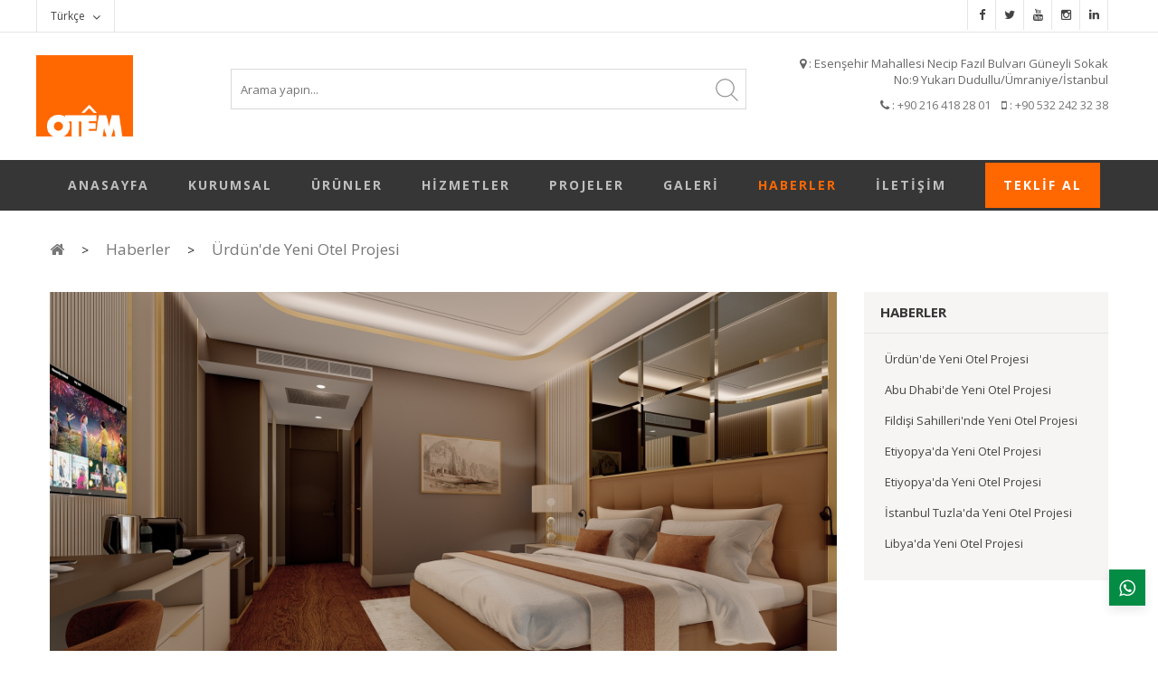

--- FILE ---
content_type: text/html
request_url: https://otemdekorasyon.com/haber-detay/20/urdunde-yeni-otel-projesi.html
body_size: 11955
content:
<!doctype html>

<html class="no-js" lang="tr">

    <head>
        <meta charset="utf-8">
        <meta http-equiv="x-ua-compatible" content="ie=edge">
        <title>Ürdün'de Yeni Otel Projesi | Otem Dekorasyon</title>
        <meta name="description" content="otem, dekorasyon, otel dekorasyon, otel dekorasyonu, otel mobilya, otel mobilyası, otem dekorasyon, otem otel mobilyası, otem otel mobilyaları, hotel mobilya, hotel mobilyası, otel mobilyaları, otel mimari dizayn, otel mimari tasarım, otel oda dizaynı, otel oda dizayn, hotel oda dizayn, hotel oda dizaynı, otel lobi dizayn, otel lobby dizayn, otel lobi mobilya, otel lobi mobilyaları, otel malzemeleri, otel ekipmanları, oteller için yatak odası mobilyaları, istanbul otel mobilyası, istanbul otel mobilyaları, otel mobilya üreticisi, otel mobilya fabrikası, otel kapı, otel kapıları, otel yangın dayanımlı kapılar, otel sandalye, otel sandalyeleri, otel koltuk, otel koltukları, otel masaları, restaurant sandalye, restaurant sandalyeleri, restaurant koltuk, restaurant koltukları, sandalye, sandalyeler, koltuk, koltuklar, otel sandalye üreticisi, otel genel mekan mobilya, otel genel mekan mobilyaları, otel hareketli mobilya, otel hareketli mobilyaları, otel sabit mobilya, otel sabit mobilyaları, en iyi otel mobilya">
        <meta name="keywords" content="otem, dekorasyon, otel dekorasyon, otel dekorasyonu, otel mobilya, otel mobilyası, otem dekorasyon, otem otel mobilyası, otem otel mobilyaları, hotel mobilya, hotel mobilyası, otel mobilyaları, otel mimari dizayn, otel mimari tasarım, otel oda dizaynı, otel oda dizayn, hotel oda dizayn, hotel oda dizaynı, otel lobi dizayn, otel lobby dizayn, otel lobi mobilya, otel lobi mobilyaları, otel malzemeleri, otel ekipmanları, oteller için yatak odası mobilyaları, istanbul otel mobilyası, istanbul otel mobilyaları, otel mobilya üreticisi, otel mobilya fabrikası, otel kapı, otel kapıları, otel yangın dayanımlı kapılar, otel sandalye, otel sandalyeleri, otel koltuk, otel koltukları, otel masaları, restaurant sandalye, restaurant sandalyeleri, restaurant koltuk, restaurant koltukları, sandalye, sandalyeler, koltuk, koltuklar, otel sandalye üreticisi, otel genel mekan mobilya, otel genel mekan mobilyaları, otel hareketli mobilya, otel hareketli mobilyaları, otel sabit mobilya, otel sabit mobilyaları, en iyi otel mobilya">
        		<meta name="author" content="Şenel Aksoy" />
    	<link rel="shortcut icon" type="image/x-icon" href="/img/favicon.jpg" />
		<meta name="viewport" content="width=device-width, initial-scale=1">
		<link href='https://fonts.googleapis.com/css?family=Open+Sans:400,600,700,800,300&display=swap&subset=latin-ext' rel='stylesheet' type='text/css'>
        <link rel="stylesheet" href="/css/bootstrap.min.css">
        <link rel="stylesheet" href="/css/animate.css">
        <link rel="stylesheet" href="/css/jquery-ui.min.css">
        <link rel="stylesheet" href="/css/meanmenu.min.css">
        <link rel="stylesheet" href="/css/owl.carousel.css">
        <link rel="stylesheet" href="/css/font-awesome.min.css">
        <link rel="stylesheet" href="/css/nivo-slider.css">
		<link rel="stylesheet" href="/style.css">
        <link rel="stylesheet" href="/css/responsive.css">
        
<!-- Google Tag Manager -->
<script>(function(w,d,s,l,i){w[l]=w[l]||[];w[l].push({'gtm.start':
new Date().getTime(),event:'gtm.js'});var f=d.getElementsByTagName(s)[0],
j=d.createElement(s),dl=l!='dataLayer'?'&l='+l:'';j.async=true;j.src=
'https://www.googletagmanager.com/gtm.js?id='+i+dl;f.parentNode.insertBefore(j,f);
})(window,document,'script','dataLayer','GTM-5RXDVV');</script>
<!-- End Google Tag Manager -->
    </head>
    <body>
        <!--[if lt IE 8]>
            <p class="browserupgrade">You are using an <strong>outdated</strong> browser. Please <a href="http://browsehappy.com/">upgrade your browser</a> to improve your experience.</p>
        <![endif]-->
		<header class="header-2">
			<div class="header-top">
				<div class="container">
					<div class="row">
						<div class="col-md-6 col-sm-6 col-xs-4" style="padding:0px">
							<div class="language">
								<div class="current">
									<span>Türkçe</span>
								</div>
								<ul class="lan-cur">
									<li class="selected">
										<img src="/img/1/0.jpg" alt="tr" />
                                        <a href="/dil/tr" title="Türkçe" rel="alternate">
											<span>Türkçe</span>
                                        </a>
									</li>
                                    <li>
										<img src="/img/1/1.jpg" alt="en" />
										<a href="/dil/en" title="English" rel="alternate">
											<span>English</span>
										</a>
									</li>
									<li>
										<img src="/img/1/2.jpg" alt="ar" />
										<a href="/dil/ar" rel="alternate" title="اللغة العربية">
											<span>اللغة العربية</span>
										</a>
									</li>
								</ul>
							</div>
							
						</div>
						<div class="col-md-6 col-sm-6 col-xs-8">
							<div class="header-userinfo">
								<ul class="header-links">
                                
									<li class="first">
										<a href="https://www.facebook.com/turkeyhotelfurniture/"><i class="fa fa-facebook"></i></a>
									</li>
                                
									<li class="first">
										<a href="#"><i class="fa fa-twitter"></i></a>
									</li>
                                
									<li class="first">
										<a href="#"><i class="fa fa-youtube"></i></a>
									</li>
                                
									<li class="first">
										<a href="https://www.instagram.com/turkeyhotelfurniture/"><i class="fa fa-instagram"></i></a>
									</li>
                                
									<li class="first">
										<a href="https://tr.linkedin.com/in/burak-celayir-074a534"><i class="fa fa-linkedin"></i></a>
									</li>
                                
								</ul>
							</div>
						</div>
					</div>
				</div>
			</div>
			<div class="header-middle">
				<div class="container">
					<div class="row">
						<div class="col-md-2 col-sm-12 col-xs-12" style="padding:0px">
							<div class="pos-logo">
								<a href="/anasayfa">
									<img class="logo img-responsive" src="/img/logo.jpg" alt="" />
								</a>
							</div>
						</div>
						<div class="col-md-6 col-sm-12 col-xs-12 hidden-xs">
                        <form action="/arama" method="post">
							<div class="search-block-top">
								<input name="ara" type="text" class="search-query-top" id="ara" placeholder="Arama yapın..." value="" >
								<button class="btn btn-default button-search" name="submit_search" type="submit"></button>
						  </div>
                        </form>
						</div>
						<div class="col-md-4 col-sm-12 col-xs-12 hidden-xs">
							<div class="shopping-cart">
                            	<span style="padding-bottom:10px; display:block">
								<i class="fa fa-map-marker"></i> : Esenşehir Mahallesi Necip Fazıl Bulvarı Güneyli Sokak No:9 Yukarı Dudullu/Ümraniye/İstanbul</span>
								<i class="fa fa-phone"></i> : <a href="tel:+90 216 418 28 01">+90 216 418 28 01</a>&nbsp;&nbsp;&nbsp;&nbsp;<i class="fa fa-mobile"></i> : <a href="tel: +90 532 242 32 38"> +90 532 242 32 38</a>
							</div>
						</div>
						<div class="col-xs-12 vissible-xs hidden-sm hidden-md hidden-lg">
							<div class="search-box">
                    <form action="/arama" method="post">
                                	<div class="search-block-top">
									<input name="ara"  type="text" class="search-query-top" id="ara" placeholder="" autocomplete="off" value="">
									<button class="btn btn-default button-search" name="submit_search" type="submit"></button>
								</div>
                                </form>
							</div>
						</div>
                        
					</div>
                    
				</div>
			</div>
            <div class="header-middle vissible-xs hidden-sm hidden-md hidden-lg" style="padding:0px; padding-bottom:75px; text-align:center;">
                <div class="col-xs-12 vissible-xs hidden-sm hidden-md hidden-lg">
					<a href="/teklifal" class="btn btn-default" title="Teklif Al" style="padding:7px 35px; font-size:16px">Teklif Al</a>
				</div>
			</div>
            
			<div class="main-menu-area hidden-xs hidden-sm">
				<div class="container">
					<div class="row">
						<div class="col-md-12">
							<div class="main-menu">
								<nav>
									<ul>
										<li>
											<a  href="/anasayfa" title="Anasayfa">Anasayfa</a>
										</li>
                                        <li>
											<a href="/kurumsal/kurumsal" title="Kurumsal">Kurumsal</a>
										</li>
                                        <li>
											<a href="#">Ürünler</a>
											<div class="version pages">
												<span>

													<a href="/urunler/3/sofa" title="Sofa">Sofa</a>

													<a href="/urunler/2/koltuk" title="Koltuk">Koltuk</a>

													<a href="/urunler/1/sandalye" title="Sandalye">Sandalye</a>

													<a href="/urunler/4/tekstil" title="Tekstil">Tekstil</a>

													<a href="/urunler/5/buklet-malzemeleri" title="Buklet Malzemeleri">Buklet Malzemeleri</a>


												</span>
											</div>
										</li>
                                        <li>
											<a href="#" title="Hizmetler">Hizmetler</a>
											<div class="version pages">
												<span>

													<a href="/hizmetler/1/sabit-mobilya-imalati" title="Sabit Mobilya İmalatı">Sabit Mobilya İmalatı</a>

													<a href="/hizmetler/2/hareketli-mobilya-imalati" title="Hareketli Mobilya İmalatı">Hareketli Mobilya İmalatı</a>

													<a href="/hizmetler/4/genel-mekan-mobilyalari" title="Genel Mekan Mobilyaları">Genel Mekan Mobilyaları</a>

													<a href="/hizmetler/5/tekstil-urunleri" title="Tekstil Ürünleri">Tekstil Ürünleri</a>

													<a href="/hizmetler/7/perdeler" title="Perdeler">Perdeler</a>

													<a href="/hizmetler/6/yatak" title="Yatak">Yatak</a>

													<a href="/hizmetler/8/duvar-kagidi" title="Duvar Kağıdı">Duvar Kağıdı</a>

													<a href="/hizmetler/9/hali" title="Halı">Halı</a>

													<a href="/hizmetler/10/banyo-aksesuarlari" title="Banyo Aksesuarları">Banyo Aksesuarları</a>


												</span>
											</div>
										</li>
                                        <li>
											<a href="/projeler/projeler" title="Projeler">Projeler</a>
										</li>
                                        <li>
											<a href="/galeri/galeri" title="Galeri">Galeri</a>
										</li>
                                        <li>
											<a href="/haberler/haberler.html" class="active" title="Haberler">Haberler</a>
										</li>
                                        <li>
											<a href="/iletisim"  title="İletişim">İletişim</a>
										</li>
                                        <li>
											<a href="/teklifal" class="btn-default active" title="Teklif Al" style="margin-left:20px; background-color:#ff6700; color:#FFFFFF">Teklif Al</a>
										</li>
									</ul>
								</nav>
							</div>
						</div>
					</div>
				</div>
			</div>
			<div class="mobile-menu-area visible-xs visible-sm">
				<div class="container">
					<div class="row">
						<div class="col-md-12">
							<div class="mobile_menu">
								<nav id="mobile_menu_active">
									<ul>
                                    	<li>
											<a  href="/anasayfa" title="Anasayfa">Anasayfa</a>
										</li>
                                        <li>
											<a  href="/kurumsal/kurumsal" title="Kurumsal">Kurumsal</a>
                                        </li>
										<li><a href="#">Ürünler</a>
											<ul>

												<li><a href="/urunler/3/sofa" title="Sofa">Sofa</a></li>

												<li><a href="/urunler/2/koltuk" title="Koltuk">Koltuk</a></li>

												<li><a href="/urunler/1/sandalye" title="Sandalye">Sandalye</a></li>

												<li><a href="/urunler/4/tekstil" title="Tekstil">Tekstil</a></li>

												<li><a href="/urunler/5/buklet-malzemeleri" title="Buklet Malzemeleri">Buklet Malzemeleri</a></li>

											</ul>
										</li>
                                        <li><a href="#">Hizmetler</a>
											<ul>

													<li><a href="/hizmetler/1/sabit-mobilya-imalati" title="Sabit Mobilya İmalatı">Sabit Mobilya İmalatı</a></li>

													<li><a href="/hizmetler/2/hareketli-mobilya-imalati" title="Hareketli Mobilya İmalatı">Hareketli Mobilya İmalatı</a></li>

													<li><a href="/hizmetler/4/genel-mekan-mobilyalari" title="Genel Mekan Mobilyaları">Genel Mekan Mobilyaları</a></li>

													<li><a href="/hizmetler/5/tekstil-urunleri" title="Tekstil Ürünleri">Tekstil Ürünleri</a></li>

													<li><a href="/hizmetler/7/perdeler" title="Perdeler">Perdeler</a></li>

													<li><a href="/hizmetler/6/yatak" title="Yatak">Yatak</a></li>

													<li><a href="/hizmetler/8/duvar-kagidi" title="Duvar Kağıdı">Duvar Kağıdı</a></li>

													<li><a href="/hizmetler/9/hali" title="Halı">Halı</a></li>

													<li><a href="/hizmetler/10/banyo-aksesuarlari" title="Banyo Aksesuarları">Banyo Aksesuarları</a></li>

											</ul>
										</li>
                                        <li>
											<a href="/projeler/projeler">Projeler</a>
										</li>
                                        <li>
											<a href="/galeri/galeri">Galeri</a>
										</li>
                                        <li>
											<a href="/haberler/haberler" class="active">Haberler</a>
										</li>
                                        <li>
											<a href="/iletisim">İletişim</a>
										</li>
									</ul>
								</nav>
							</div>
						</div>
					</div>
				</div>
			</div>
		</header>
		
<div class="shop-2-area">
			<div class="container">
				<div class="breadcrumb">
					<a href="/anasayfa" title="Anasayfa">
						<i class="icon-home"></i>
					</a>
                    <span class="navigation-pipe">&gt;</span>
                    <a href="/haberler/haberler" title="Haberler">
						Haberler
					</a>
					<span class="navigation-pipe">&gt;</span>
                    <a href="/proje-detay/20/urdunde-yeni-otel-projesi" title="Ürdün'de Yeni Otel Projesi">
						Ürdün'de Yeni Otel Projesi
					</a>
				</div>
				<div class="row">
					
					<div class="col-sm-9">
						<div class="clearfix"></div>
						<div class="row">
							<div class="col-sm-12">
								<div class="single-blog blog-margin">
                                
                                    <div class="blog-img">
                                    	<a href="javascript:void(0)">
											<img src="/resimler/4072022151622.jpg" alt="Ürdün'de Yeni Otel Projesi">
										</a>
									</div>
                                    
									<div class="blog-content">
										<h4 class="blog-title">
											<a href="javascript:void(0)">Ürdün'de Yeni Otel Projesi</a>
										</h4>
										<p>Otem, &Uuml;rd&uuml;n&#39;de 80 odalı otel projesinin oda ve genel mekanlar t&uuml;m mobilyalarının &uuml;retimine devam etmektedir.</p>

									</div>
								</div>
							</div>
						</div>
						
					</div>
                    <div class="left-column col-sm-3">
						<div class="left-column-block">
							<h1>Haberler</h1>
							<div class="block-content">
								<div class="content-box">
									<ul>

                                        <li><label class="check-label">
                                        		<a href="/haber-detay/20/urdunde-yeni-otel-projesi.html" title="Ürdün'de Yeni Otel Projesi">Ürdün'de Yeni Otel Projesi</a>
                                             </label>
                                        </li>

                                        <li><label class="check-label">
                                        		<a href="/haber-detay/19/abu-dhabide-yeni-otel-projesi.html" title="Abu Dhabi'de Yeni Otel Projesi">Abu Dhabi'de Yeni Otel Projesi</a>
                                             </label>
                                        </li>

                                        <li><label class="check-label">
                                        		<a href="/haber-detay/1/fildisi-sahillerinde-yeni-otel-projesi.html" title="Fildişi Sahilleri'nde Yeni Otel Projesi">Fildişi Sahilleri'nde Yeni Otel Projesi</a>
                                             </label>
                                        </li>

                                        <li><label class="check-label">
                                        		<a href="/haber-detay/17/etiyopyada-yeni-otel-projesi.html" title="Etiyopya'da Yeni Otel Projesi">Etiyopya'da Yeni Otel Projesi</a>
                                             </label>
                                        </li>

                                        <li><label class="check-label">
                                        		<a href="/haber-detay/14/etiyopyada-yeni-otel-projesi.html" title="Etiyopya'da Yeni Otel Projesi">Etiyopya'da Yeni Otel Projesi</a>
                                             </label>
                                        </li>

                                        <li><label class="check-label">
                                        		<a href="/haber-detay/16/istanbul-tuzlada-yeni-otel-projesi.html" title="İstanbul Tuzla'da Yeni Otel Projesi">İstanbul Tuzla'da Yeni Otel Projesi</a>
                                             </label>
                                        </li>

                                        <li><label class="check-label">
                                        		<a href="/haber-detay/18/libyada-yeni-otel-projesi.html" title="Libya'da Yeni Otel Projesi">Libya'da Yeni Otel Projesi</a>
                                             </label>
                                        </li>

									</ul>
								</div>
							</div>
						</div>
<br>

					</div>
				</div>
			</div>
		</div>		
		
        <footer>
			<div class="footer-area">
				<div class="footer-top">
					<div class="container">
						<div class="footer-logo">
							<a href="#">
								<img src="/img/logo-footer.png" alt="Otem Dekorasyon" />
							</a>
						</div>
					</div>
				</div>
				<div class="footer-middle">
					<div class="container">
						<div class="row">
							<div class="col-md-9 col-sm-9 foot-mar">
								<div class="row">
									<div class="col-md-4  col-sm-4 col-xs-12">
										<h4>İletişim Bilgileri</h4>
										<div class="footer-contact">
											<p class="address add">
												<span>Esenşehir Mahallesi Necip Fazıl Bulvarı Güneyli Sokak No:9 Yukarı Dudullu/Ümraniye/İstanbul</span>
											</p>
											<p class="phone add">
												<span> +90 216 418 28 01</span>
											</p>
                                            <p class="phone add">
												<span> +90 216 418 52 81</span>
											</p>
                                            <p class="phone add">
												<span>   +90 532 242 32 38</span>
											</p>
											<p class="email add">
												<a href="mailto:info@otemdekorasyon.com"> info@otemdekorasyon.com</a>
											</p>
										</div>
									</div>
									<div class="col-md-4 col-sm-4 col-xs-12">
										<h4>Ürünler</h4>
										<ul class="toggle-footer">

											<li><a href="/urunler/3/sofa" title="Sofa">Sofa</a></li>

											<li><a href="/urunler/2/koltuk" title="Koltuk">Koltuk</a></li>

											<li><a href="/urunler/1/sandalye" title="Sandalye">Sandalye</a></li>

											<li><a href="/urunler/4/tekstil" title="Tekstil">Tekstil</a></li>

											<li><a href="/urunler/5/buklet-malzemeleri" title="Buklet Malzemeleri">Buklet Malzemeleri</a></li>

										</ul>
									</div>
									<div class="col-md-4 col-sm-4 col-xs-12">
										<h4>Hizmetler</h4>
										<ul class="toggle-footer">

											<li><a href="/hizmetler/1/sabit-mobilya-imalati" title="Sabit Mobilya İmalatı">Sabit Mobilya İmalatı</a></li>

											<li><a href="/hizmetler/2/hareketli-mobilya-imalati" title="Hareketli Mobilya İmalatı">Hareketli Mobilya İmalatı</a></li>

											<li><a href="/hizmetler/4/genel-mekan-mobilyalari" title="Genel Mekan Mobilyaları">Genel Mekan Mobilyaları</a></li>

											<li><a href="/hizmetler/5/tekstil-urunleri" title="Tekstil Ürünleri">Tekstil Ürünleri</a></li>

											<li><a href="/hizmetler/7/perdeler" title="Perdeler">Perdeler</a></li>

											<li><a href="/hizmetler/6/yatak" title="Yatak">Yatak</a></li>

											<li><a href="/hizmetler/8/duvar-kagidi" title="Duvar Kağıdı">Duvar Kağıdı</a></li>

											<li><a href="/hizmetler/9/hali" title="Halı">Halı</a></li>

											<li><a href="/hizmetler/10/banyo-aksesuarlari" title="Banyo Aksesuarları">Banyo Aksesuarları</a></li>

										</ul>
									</div>
								</div>
							</div>
							<div class="col-md-3 col-sm-3" id="e-bulten">
								<div class="newsletter">
									<h4>E-Bülten</h4>
									<div class="newsletter-content">
										<form action="/e-bulten" method="post" >
											<input name="eposta" type="text" required class="newsletter-input" id="eposta" placeholder="E-Posta adresinizi yazınız." size="18">
											<button class="btn btn-default newsletter-button" type="submit">
												<span class="subscribe">gönder</span>
											</button>
										</form>
									</div>
								</div>
								<div class="footer-social">
								 <h3>Sosyal Medya:</h3>
									<a href="https://www.facebook.com/turkeyhotelfurniture/" target="_blank"><i class="fa fa-facebook" aria-hidden="true"></i></a><a href="#" target="_blank"><i class="fa fa-twitter" aria-hidden="true"></i></a><a href="https://www.instagram.com/turkeyhotelfurniture/" target="_blank"><i class="fa fa-instagram" aria-hidden="true"></i></a><a href="#" target="_blank"><i class="fa fa-youtube" aria-hidden="true"></i></a><a href="https://tr.linkedin.com/in/burak-celayir-074a534" target="_blank"><i class="fa fa-linkedin" aria-hidden="true"></i></a>
								</div>
							</div>
						</div>
					</div>
				</div>
				<div class="footer-bottom">
					<div class="container">
						<div class="row">
							<div class="col-md-4 col-sm-4 col-xs-12 address">
								Copyright © 2020
								<a href="http://otemdekorasyon.com" >Otem Dekorasyon</a>
							</div>
							<div class="col-md-8 col-sm-8 col-xs-12 footer-link">
								<ul>

									<li>
										<a href="/icerik/66/kisisel-verilerin-korunmasi" title="Kişisel Verilerin Korunması">Kişisel Verilerin Korunması</a>
									</li>
	
									<li>
										<a href="/iletisim" title="İletişim">İletişim</a>
									</li>
								</ul>
							</div>
						</div>
					</div>
				</div>
			</div>
		</footer>
        
        <div class="buy-now">
        <a href="https://api.whatsapp.com/send?phone=+905322423238&amp;text=Merhaba, yardımcı olur musunuz?" target="_blank" class="buy-now-btn">
            <i class="fa fa-whatsapp" aria-hidden="true"></i>
        </a>
        <div class="ripple"></div>
    </div>
    
    
    <!-- Google Tag Manager (noscript) -->
<noscript><iframe src="https://www.googletagmanager.com/ns.html?id=GTM-5RXDVV"
height="0" width="0" style="display:none;visibility:hidden"></iframe></noscript>
<!-- End Google Tag Manager (noscript) --><script src="/js/vendor/jquery-1.12.0.min.js"></script>
        <script src="/js/bootstrap.min.js"></script>
        <script src="/js/jquery.scrollUp.js"></script>
        <script src="/js/owl.carousel.min.js"></script>
        <script src="/js/jquery.meanmenu.js"></script>
        <script src="/js/jquery-ui.min.js"></script>
        <script src="/js/wow.min.js"></script>
        <script src="/js/jquery.nivo.slider.pack.js"></script>
        <script src="/js/countdown.js"></script>
        <script src="/js/plugins.js"></script>
        <script src="/js/main.js"></script>
    </body>
</html>

--- FILE ---
content_type: text/css
request_url: https://otemdekorasyon.com/style.css
body_size: 30023
content:
html, body {height: 100%;}
.floatleft {float:left}
.floatright {float:right}
.alignleft {float:left;margin-right:15px;margin-bottom: 15px}
.alignright {float:right;margin-left:15px;margin-bottom: 15px}
.aligncenter {display:block;margin:0 auto 15px}
a:focus {outline:0px solid}
img {max-width:100%;height:auto}
.fix {overflow:hidden}
p {margin:0 0 15px;}
ul, h1, h2, h3, h4, h5, h6 {
  margin: 0;
}
a {
	color: #777777;
	text-decoration: none;
}
a:hover {
  color: #ff6700;
  text-decoration: none;
}
a:active, a:hover {
  outline: 0 none;
}
ul{
list-style: outside none none;
margin: 0;
padding: 0
}
li {
  list-style: outside none none;
}
.clear{clear:both}
body {
  color: #666666;
  font-size: 13px;
  height: 100%;
  line-height: 18px;
  min-width: 320px;
  background-color: white;
  margin: 0;
  font-family: 'Open Sans', sans-serif;
  transition: all 300ms ease-in 0s;
}
footer{
	font-family: 'Open Sans', sans-serif;
}
::-moz-selection {
    background:  rgba(255,148,85,0.56);
    text-shadow: none;
}
::selection {
    background: rgba(255,148,85,0.56);
    text-shadow: none;
}
.browserupgrade {
    margin: 0.2em 0;
    background: #ccc;
    color: #000;
    padding: 0.2em 0;
}
.container{width:1200px}
/*-----------------------
2. home-1
-----------------------*/
.page{
	overflow: hidden;
}
.header-container {
  background: white none repeat scroll 0 0;
}
/*------------
header
------------*/
header{
	background: transparent none repeat scroll 0 0;
	padding; 0;
	z-index: 999;
	border-bottom: 1px solid #e6e6e6;
}
header .header-top {
  border-bottom: 1px solid #e5e5e5;
  line-height: 1;
}
.header-top {
  list-style: outside none none;
  margin-bottom: 0;
  padding-left: 0;
}
.header-links > li:last-child {
  border-right: 1px solid #e5e5e5;
}
header .header-top nav {
  width: 100%;
}
.header-userinfo {
  float: right;
}
.header-userinfo .header-links li {
  border-left: 1px solid #e5e5e5;
  float: left;
}
.header-userinfo .header-links li a {
  color: #434343;
  display: block;
  padding: 10px 5px;
  text-align: center;
  text-decoration: none;
  text-transform: capitalize;
  white-space: nowrap;
  width: 30px;
}


.header-userinfo .header-links li a:hover {
  background: #ff6700 none repeat scroll 0 0;
  color: white;
  padding: 10px 5px;
  text-decoration: none;
  transition: all 300ms ease-in 0s;
  width: 30px;
}
.header-userinfo .header-links li a.link-wishlist::before {
  content: "";
}
.header-userinfo .header-links li a.link-checkout::before {
  content: "";
}
.header-userinfo .header-links li a:hover::before {
  padding-right: 7px;
}
.header-userinfo .header-links li a.login::before, .header-userinfo .header-links li a.logout::before {
  content: "";
}
.header-userinfo .header-links li a:hover::before {
  padding-right: 7px;
}
.language {
  float: left;
  position: relative;
}
.language div.current::after, .currencies div.current::after {
  content: "";
  font-family: "FontAwesome";
  font-size: 14px;
  line-height: 1;
  margin-left: 1px;
  padding-left: 4px;
  vertical-align: middle;
}
.language div.current {
  border-left: 1px solid #e5e5e5;
  border-right: 1px solid #e5e5e5;
  color: #434343;
  cursor: pointer;
  font-size: 12px;
  font-weight: normal;
  line-height: 35px;
  padding: 0 15px;
  text-shadow: none;
}
.language:hover div.current,.language ul li.selected span,.language ul li:hover a,.currencies ul li.selected, .currencies ul li:hover a,.currencies:hover span,.currencies:hover strong,.currencies:hover .current::after,.header-userinfo-mobile ul li a:hover  {
  color: #ff6700;
}
.language ul {
  background: white none repeat scroll 0 0;
  box-shadow: 0 0 5px 0 rgba(0, 0, 0, 0.2);
  left: 1px;
  min-width: 157px;
  padding: 5px 15px;
  position: absolute;
  top: 35px;
  z-index: 999;
  visibility: hidden;
  opacity: 0;
  transform: scale(0);
  transform-origin: 0cm 2px;
  transition: all 0.5s ease 0s;
}
.language ul li {
  color: #434343;
  font-size: 12px;
  line-height: 30px;
}
.language ul li a, .language ul li > span {
  color: #959595;
  display: inline-block;
  padding: 0 5px;
}
.language:hover ul{
	opacity: 1;
	visibility: visible;
	transform:scaleY(1);
	opacity:1;
}
.currencies,.header-userinfo-mobile {
  float: left;
  position: relative;
}
.currencies div.current,.header-userinfo-mobile div.current {
  border-right: 1px solid #e5e5e5;
  color: #434343;
  cursor: pointer;
  font-size: 12px;
  font-weight: normal;
  line-height: 35px;
  padding: 0 15px;
  text-shadow: none;
}
.currencies div.current strong {
  font-weight: normal;
}
.currencies ul,.header-userinfo-mobile ul {
  background: white none repeat scroll 0 0;
  box-shadow: 0 0 5px 0 rgba(0, 0, 0, 0.2);
  left: 0;
  min-width: 157px;
  padding: 5px 15px;
  position: absolute;
  top: 35px;
  z-index: 2;
  visibility: hidden;
  opacity: 0;
  transform: scale(0);
  transform-origin: 0cm 2px;
  transition: all 0.5s ease 0s;
}
.currencies ul li,.header-userinfo-mobile ul li {
  color: #434343;
  font-size: 12px;
  line-height: 30px;
}
.currencies ul li a, .currencies ul li > span,.header-userinfo-mobile ul li a,.header-userinfo-mobile ul li {
  color: #959595;
  display: block;
  padding: 0;
}
.currencies:hover ul,.header-userinfo-mobile:hover ul{
	visibility: visible;
  opacity: 1;
  transform:scaleY(1);
}
/* header-middle */
.header-middle {
  padding: 15px 0;
}
.img-responsive {
  display: block;
  height: auto;
  max-width: 100%;
}
.pos-logo img {
  height: 90px;

}
.lan-cur li img {
  height: 11px;
  width: 16px;
}
.shopping-cart {
  float: right;
  margin-top: 30px;
  position: relative;
}
.shopping-cart > a:first-child {
  background: rgba(0, 0, 0, 0) url("img/others/icon-cart.png") no-repeat scroll 0 0;
  color: #363636;
  display: block;
  font-size: 14px;
  font-weight: normal;
  height: 23px;
  line-height: 23px;
  padding: 0 0 0 30px;
  position: relative;
  text-transform: capitalize;
}
.shopping-cart > a:first-child b {
  font-weight: normal;
  padding-right: 5px;
}
.top-cart-content {
  background: white none repeat scroll 0 0;
  box-shadow: 0 0 5px 0 rgba(0, 0, 0, 0.2);
  display: block;
  margin-top: 10px;
  opacity: 0;
  padding: 15px;
  position: absolute;
  right: 0;
  text-align: left;
  transform: scaleY(0);
  transform-origin: 0 0 0;
  transition: all 0.5s ease 0s;
  width: 270px;
  z-index: 9999999;
}
.shopping-cart:hover .top-cart-content{
	opacity: 1;
	transform: scaleY(1);
}
.header-middle-checkout {
  border-color: -moz-use-text-color -moz-use-text-color #eee;
  border-image: none;
  border-style: none none solid;
  border-width: medium medium 1px;
  padding: 15px 0;
}
.media-left.check-img {
  display: block;
  float: left;
}
.media {
  margin: 0;
}
.check-img a img {
  text-align: right;
}
.header-middle-checkout .media-heading {
  margin-bottom: 5px;
  margin-top: 0;
  position: relative;
}
.header-middle-checkout .checkout-content h4.media-heading a {
  color: #666;
  font-size: 13px;
  margin-right: 16px;
}
.header-middle-checkout .checkout-content h4.media-heading a:hover {
  color: #ff6700;
}
.header-middle-checkout .checkout-content .checkout-remove {
  background: #807571 none repeat scroll 0 0;
  border: 1px solid #807571;
  border-radius: 100px;
  color: #fff;
  cursor: pointer;
  font-size: 10px;
  height: 15px;
  line-height: 1.2;
  position: absolute;
  right: 0;
  text-align: center;
  top: 10px;
  width: 15px;
}
.header-middle-checkout .checkout-content .checkout-remove:hover{
	background: #9D9A95;
}
.media.header-middle-checkout.last-child {
  border-bottom: medium none;
}
.media-heading .cart-count {
  color: #999999;
  font-size: 15px;
  margin-right: 5px;
}
.product-detail {
  font-size: 12px;
  margin: 5px auto;
}
.product-detail a{
	color: #9D9A95;
}
.cart-total {
  border-top: 1px solid #eee;
}
.cart-total > span {
  margin-top: 11px;
}
.cart-total >span:first-child{
	color: #9c9b9b;
	float: left;
}
.cart-total >span:last-child{
	color: #666666;
	float: right;
}
.checkout {
  margin-top: 58px;
  text-align: center;
}
.checkout span {
  background: #484848 none repeat scroll 0 0;
  color: #fff;
  display: block;
  font-size: 16px;
  margin-right: -1px;
  padding: 10px 69px;
  text-transform: uppercase;
  transition: all 0.4s ease 0s;
}
.checkout :hover{
	background: #C06B82;
}
.checkout span i {
  margin-left: 5px;
}
.header-middle .pos-logo {
  margin-left: 45px;
  margin-top: 20px;
}
.form-control {
  box-shadow: none;
  height: 27px;
  padding: 3px 5px;
}
.form-control {
  background-color: white;
  border: 1px solid #d6d4d4;
  border-radius: 0;
  box-shadow: 0 1px 1px rgba(0, 0, 0, 0.075) inset;
  color: #9c9b9b;
  display: block;
  font-size: 13px;
  height: 32px;
  line-height: 1.42857;
  padding: 6px 12px;
  transition: border-color 0.15s ease-in-out 0s, box-shadow 0.15s ease-in-out 0s;
  vertical-align: middle;
  width: 100%;
}
.search-block-top {
  display: inline-block;
  float: left;
  position: relative;
  top: 17px;
}
.search-block-top input {
  background: #fff none repeat scroll 0 0;
  border-bottom: 1px solid #999999;
  border-image: none;
  border-style: none none solid;
  border-width: 0 0 1px;
  box-shadow: none;
  color: #898989;
  display: inline;
  height: 43px;
  min-width: 250px;
  padding: 10px 40px 10px 10px;
  transition: all 300ms ease-in 0s;
  z-index: 1;
}
.search-block-top .search-query-top:focus {
  box-shadow: none;
}
.search-block-top button{
  background: white none repeat scroll 0 0;
  border: medium none;
  color: #9f9f9f;
  display: block;
  height: 35px;
  line-height: 35px;
  padding: 0;
  position: absolute;
  right: 0;
  text-align: center;
  top: 5px;
  width: 40px;
}
.search-block-top button::before {
  background: rgba(0, 0, 0, 0) url("img/icon_search.png") no-repeat scroll center 5px;
  bottom: 0;
  content: "";
  display: block;
  font-size: 18px;
  left: 0;
  position: absolute;
  text-align: center;
  top: 0;
  transition: all 300ms ease-in 0s;
  width: 100%;
}
.search-block-top button:hover::before {
  background-position: center -30px;
  transition: all 300ms ease-in 0s;
}
.search-block-top .btn-default:hover:hover{
	background: none;
}
.form-control::-moz-placeholder {
  color: #d6d4d4;
}
/* main-menu-area */
.main-menu-area {
  display: inline-block;
  margin-bottom: -5px;
  padding: 15px 0 0;
  text-align: center;
  width: 100%;
}
.main-menu{}
.main-menu ul{}
.main-menu ul li {
  display: inline-block;
  position: relative;
}
.main-menu ul li a {
  color: #363636;
  display: block;
  font-size: 14px;
  font-weight: 700;
  letter-spacing: 2px;
  line-height: 30px;
  padding: 10px 20px;
  position: relative;
  text-transform: uppercase;
  transition: all 300ms ease-in 0s;
}
.main-menu ul li a:hover{
	color: #ff6700;
}
.main-menu .active{
  color: #ff6700;
  transition: all 300ms ease-in 0s;
}
/* mega-menu */
.version {
  background: #fff none repeat scroll 0 0;
  border: 1px solid #e8e8e9;
  opacity: 0;
  padding: 25px 0 25px 20px;
  position: absolute;
  text-align: left;
  top: 100%;
  transform: scaleY(0);
  transform-origin: 0 0 0;
  transition: all 0.4s ease 0s;
  width: 250px;
  z-index: 99;
}
.main-menu ul li:hover .version{
	opacity: 1;
	transform: scaleY(1);
}
.main-menu ul li .version a {
  color: #555;
  font-size: 14px;
  font-weight: 700;
  letter-spacing: inherit;
  padding: 5px 10px;
  text-transform: capitalize;
  transition: all 0s ease 0s;
}
.main-menu ul li .version a:hover{
	color: #ff6700;
}
.main-menu ul li .mega-menu {
  background: #fff none repeat scroll 0 0;
  border: 1px solid #e8e8e9;
  opacity: 0;
  padding: 30px 15px;
  position: absolute;
  text-align: left;
  top: 100%;
  transform: scaleY(0);
  transform-origin: 0 0 0;
  transition: all 0.4s ease 0s;
  width: 920px;
  z-index: 99;
}
.main-menu ul li:hover .mega-menu{
	opacity: 1;
	transform: scaleY(1);
}
.main-menu ul li .mega-menu span {
  float: left;
  margin-left: 15px;
  width: 23%;
}
.main-menu ul li .mega-menu span a.mega-menu-title {
  color: #363636;
  font-size: 16px !important;
  font-weight: bold;
  margin-bottom: 8px;
  padding-bottom: 5px;
  padding-top: 0;
  text-transform: capitalize;
}
.main-menu ul li .mega-menu span a {
  color: #444;
  font-size: 14px;
  font-weight: 500;
  letter-spacing: inherit;
  padding: 1px;
  text-transform: none;
  transition: none 0s ease 0s ;
}
.main-menu ul li .mega-menu a:hover,.main-menu ul li .mega-menu span a.mega-menu-title:hover{
	color: #ff6700;
}
.main-menu ul li .mega-menu.sec-mega {
  left: -125px;
  width: 900px;
}
.main-menu ul li .mega-menu.third-mega{
	width: 480px;
}
.main-menu ul li .mega-menu.third-mega span{
	width: 45%;
}
/* mobile-menu */
.mobile-menu-area {
  background: transparent;
  margin-bottom: 10px;
  text-align: center;
}
.mean-container .mean-bar {
  background: #ff6700 none repeat scroll 0 0;
}
.mean-container .mean-bar::after {
  content: "MENU";
  font-size: 20px;
  margin-top: 5px;
}
.mean-container .mean-nav ul li a {
  font-size: 13px;
}
.mean-container .mean-nav ul li a:hover {
  color: #ff6700;
}
.mean-container .mean-nav ul li li a {;
  font-size: 13px;
  font-weight: 600;
}
.mean-container .mean-nav ul li a.mean-expand {
  font-size: 25px !important;
  font-weight: 900;
}
.sec-mega .mega-pic{
}
.sec-mega .mega-pic::before {
  background: rgba(255, 255, 255, 0.2) none repeat scroll 0 0;
  bottom: 0;
  content: "";
  left: 50%;
  opacity: 1;
  position: absolute;
  right: 50%;
  top: 0;
}
.sec-mega .mega-pic::after {
  background: rgba(255, 255, 255, 0.2) none repeat scroll 0 0;
  bottom: 50%;
  content: "";
  left: 0;
  opacity: 1;
  position: absolute;
  right: 0;
  top: 50%;
}
.sec-mega .mega-pic:hover::before {
  left: 0;
  opacity: 0;
  right: 0;
  transition: all 900ms ease-in 0s;
}
.sec-mega .mega-pic:hover::after {
  bottom: 0;
  opacity: 0;
  top: 0;
  transition: all 900ms ease-in 0s;
}
/*------------------------------
3. home1 slider start
------------------------------*/
.slider-container {}
.nivo-prevNav {
  background-color: rgba(0, 0, 0, 0.2);
  border-radius: 50px;
  color: white;
  font-size: 15px;
  font-weight: lighter;
  height: 60px;
  left: 35px;
  line-height: 4;
  text-align: center;
  transition: all 0.4s ease 0s;
  width: 60px;
  opacity: 0;
}
.nivo-nextNav {
  background-color: rgba(0, 0, 0, 0.2);
  border-radius: 50px;
  color: white;
  font-size: 15px;
  font-weight: lighter;
  height: 60px;
  right: 35px;
  line-height: 4;
  text-align: center;
  transition: all 0.4s ease 0s;
  width: 60px;
  opacity: 0;
}
.nivo-prevNav:hover,.nivo-nextNav:hover{
	color: #888;
}
.slider-container:hover .nivo-prevNav, .slider-container:hover .nivo-nextNav {
	opacity:1;
}
.nivo-html-caption{
	position: relative;
}
.nivo-caption {
  background: rgba(0, 0, 0, 0) none repeat scroll 0 0;
  text-align: left;
  top: 0;
}
.slide1-text {
  display: block;
  left: 10%;
  position: absolute;
  text-align: left;
  top: 25%;
}
.slide1-text.slide-2 {
  top: 15%;
  max-width:40%;
}
.middle-text {
  text-align: center;
}
.slide1-text.slide-2 h1 {
  font-size: 30px;
  font-weight: 500;
  line-height:normal;
}
.cap-title {
  margin: 35px 0;
}
.slide1-text.slide-2 h3 {
  background: #ff6700 none repeat scroll 0 0;
  font-style: italic;
  font-weight: 300;
  padding: 10px 13px;
  font-size:18px;
  line-height:normal;
}
.slide1-text.slide-1 h1 {
  font-size: 50px;
  font-weight: 500;
  text-transform: uppercase;
}
.slide1-text.slide-1 h3 {
  color: #ff6700;
  font-size: 20px;
  font-style: italic;
}
.cap-readmore a {
  border: 1px solid white;
  color: white;
  font-size: 15px;
  padding: 10px;
  text-transform: uppercase;
  transition: all 0.1s ease 0s;
}
.cap-readmore a:hover{
	background: #ff6700;
	border-color: #ff6700;
}
.cap-readmore {
  margin: 40px 0;
}
.slider-progress{
	position: absolute;
	top: 0;
	left: 0;
	height: 5px;
	background: #888;
	animation: timebar 5000ms ease-in-out;
}
@-webkit-keyframes timebar {
	from {width: 0;}
	to {width: 100%;}
}
 @keyframes timebar {
	from {width: 0;}
	to {width: 100%;}
}
.slider{
	position: relative;
}
/*------------------------------
4. service start
-------------------------------*/
.service-area {
  border-bottom: 1px solid #e5e5e5;
  margin: 50px 0;
  padding: 40px 0;
  position: relative;
  text-align: center;
  margin-top: 0;
}
.service-logo {
  padding-bottom: 20px;
}
.service-area .service:hover .service-logo img {
  animation: 1000ms ease-in-out 0s normal none infinite running pulse;
}
.service-area .service{
	border-left: 1px solid #e5e5e5;
}
.service-area .service:first-child {
  border: none 0;
}
.service-area .service-info h2 {
  color: #363636;
  font-size: 18px;
  font-weight: normal;
  margin-bottom: 10px;
  text-transform: uppercase;
}
.service-area .service-info p {
  color: #444;
  font-size: 16px;
  font-style: italic;
  font-weight: 500;
  line-height: 25px;
}
/*----------------------------
5. banner start
----------------------------*/
.banner-area{}
.banner-area-box{
	float: right;
}
.banner-area .banner-box {
  position: relative;
}				
.banner-box .banner-content{
	color: #363636;
	margin: 30px 0;
	text-align: left;
}
.banner-content h2{
  border-bottom: 2px solid #363636;
  font-size: 30px;
  line-height: 45px;
  margin-bottom: 10px;
  max-width: 80px;
}
.banner-content h3{
  font-size: 40px;
  font-weight: 700;
  text-transform: uppercase;
}
.banner-content p {
  font-size: 15px;
  line-height: 25px;
  padding: 25px 0;
}
.banner-content a {
  color: #363636;
  font-size: 13px;
  font-weight: 700;
  text-decoration: underline;
  text-transform: uppercase;
}
.banner-content a:hover{
	color: #ff6700;
}
.banner-picture {
  display: block;
  overflow: hidden;
  position: relative;
  text-align: center;
}
.banner-box a {
  display: block;
  overflow: hidden;
  position: relative;
}
.banner-box a::before {
  background: rgba(255, 255, 255, 0.2) none repeat scroll 0 0;
  bottom: 0;
  content: "";
  left: 50%;
  opacity: 1;
  position: absolute;
  right: 51%;
  top: 0;
}
.banner-box a::after {
  background: rgba(255, 255, 255, 0.2) none repeat scroll 0 0;
  bottom: 50%;
  content: "";
  left: 0;
  opacity: 1;
  position: absolute;
  right: 0;
  top: 50%;
}
.banner-static-box:hover a::before ,.banner-box:hover a::before{
  left: 0;
  opacity: 0;
  right: 0;
  transition: all 900ms ease-in 0s;
}
.banner-static-box:hover a::after,.banner-box:hover a::after {
  bottom: 0;
  opacity: 0;
  top: 0;
  transition: all 900ms ease-in 0s;
}
.banner-static-box{
	position: relative;
}
.banner-box-content{
  bottom: 0;
  left: 30px;
  margin: 0;
  position: absolute;
  top: 0;
}
.banner-box-content h2 {
  border-bottom: 2px solid #363636;
  color: #363636;
  font-size: 24px;
  line-height: 45px;
  margin-bottom: 10px;
  max-width: 60px;
}
.banner-box-content h4 {
  color: #363636;
  font-size: 20px;
  font-weight: 700;
}
.banner-box-content a {
  bottom: 30px;
  color: #363636;
  font-size: 13px;
  font-weight: 700;
  position: absolute;
  text-decoration: underline;
  text-transform: uppercase;
  transition: all 0.2s ease 0s;
}
.banner-box-content a:hover{
	color: #ff6700;
}
/*-----------------------------
6. product-tab-home-1
------------------------------*/
.product-tab {
  padding: 50px 0;
}
.pro-tabs {
  border-bottom: 1px solid #e5e5e5;
  padding-bottom: 50px;
}
.single-product{}
.single-product .product-img {
  position: relative;
}
.single-product .product-img a {
  position: relative;
}
.single-product .product-img .new,.modal-pic .new{
  background: #6F6F6F none repeat scroll 0 0;
  border-radius: 100%;
  color: white;
  display: inline-block;
  font-size: 11px;
  font-weight: 700;
  height: 45px;
  left: 10px;
  line-height: 45px;
  overflow: hidden;
  position: absolute;
  text-align: center;
  text-transform: uppercase;
  top: 10px;
  width: 45px;
  z-index: 0;
}
.single-product .product-img .sale,.modal-pic .sale {
  background: #ff6700 none repeat scroll 0 0;
  border-radius: 100%;
  color: white;
  display: inline-block;
  font-size: 11px;
  font-weight: 700;
  height: 45px;
  line-height: 45px;
  overflow: hidden;
  position: absolute;
  right: 10px;
  text-align: center;
  text-transform: uppercase;
  top: 10px;
  width: 45px;
  z-index: 0;
}
.product-action {
  display: inline-block;
  left: 0;
  opacity: 0;
  position: absolute;
  right: 0;
  text-align: center;
  top: 55%;
  transition: all 500ms ease-in 0s;
}
.add-to-links {
  display: inline-block;
}
.add-to-links ul{}
.add-to-links ul li {
  display: inline-block;
}
.add-to-links ul li a {
  border: 1px solid #fff;
  color: #fff;
  padding: 15px;
  transition: all 300ms ease-in 0s;
}
.quick-view {
  margin-top: 10px;
}
.add-to-links a:hover {
  background: #ff6700 none repeat scroll 0 0;
  border-color: #ff6700;
  color: #fff;
}
.quick-view a {
  background: white none repeat scroll 0 0;
  color: #363636;
  display: block;
  font-size: 11px;
  font-weight: 700;
  line-height: 45px;
  text-transform: uppercase;
  transition: all 300ms ease-in 0s;
  width: 100%;
}
.quick-view a ::before {
  content: "";
  display: inline-block;
  font-family: "FontAwesome";
  font-size: 14px;
  font-weight: normal;
  padding-right: 7px;
}
.quick-view a span{padding:15px }
.single-product:hover .product-action {
  opacity: 1;
  top: 39%;
}
.product-img a {
  display: block;
}
.product-img > a::before {
  background-color: #ff6700;
  content: "";
  height: 100%;
  left: 0;
  opacity: 0;
  position: absolute;
  top: 0;
  transition: all 0.3s ease 0s;
  width: 100%;
}
.single-product:hover .product-img > a::before{
	opacity: .3;
}
.product-content {
  padding: 15px 0 0;
}
.product-name {
  margin-top: 5px;
}
.star-content{
	display: inline-block;
}
.comment {
  color: #898989;
  display: inline-block;
  font-style: italic;
  text-decoration: underline;
  vertical-align: top;
}
.product-name a {
  color: black;
  font-size: 15px;
  line-height: 25px;
  margin-bottom: 0;
  padding: 5px 0;
}
.product-name:hover a {
	color:#ff6700;
}
.reviews {
  margin: 5px 0;
}
.star {
  cursor: pointer;
  display: inline-block;
  float: left;
  font-size: 14px;
  font-weight: normal;
  margin-right: 1px;
  overflow: hidden;
  position: relative;
  top: -1px;
  width: 14px;
}
.star.star-on::after {
  color: #ff6700;
  content: "";
  display: inline-block;
  font-family: "FontAwesome";
}
.star::after {
  color: #777676;
  content: "";
  display: inline-block;
  font-family: "FontAwesome";
}
.price-box .price {
  color: #363636;
  font-size: 20px;
  font-weight: 600;
}
.price-box .old-price {
  color: #999999;
  font-size: 16px;
  text-decoration: line-through;
}
.tabs li a{
	text-decoration: none;
}
.tabs {
  display: block;
  margin-bottom: 40px;
  position: relative;
  text-align: center;
}
.tabs li {
  color: #999999;
  cursor: pointer;
  display: inline-block;
  font-size: 20px;
  font-weight: 700;
  line-height: 17px;
  margin: 0 15px;
  padding: 0;
  position: relative;
  text-transform: uppercase;
}
.tabs li.active a ,.tabs li:hover a{
  color: #363636;
}
.tabs li::before {
  background: transparent none repeat scroll 0 0;
  bottom: -5px;
  content: "";
  display: block;
  height: 1px;
  left: 0;
  position: absolute;
  right: 0;
  width: 100%;
}
.tabs li.active::before, .tabs li:hover::before {
  background: #d6d6d6 none repeat scroll 0 0;
}
.feature-tab-area {
  border-bottom: 1px solid #e5e5e5;
  padding-bottom: 50px;
}
.tab-content{
	position: relative;
}
.owl-theme .owl-controls .owl-buttons div {
  background: #dddddd none repeat scroll 0 0;
  border-radius: 0;
  color: #fff;
  display: inline-block;
  font-size: 22px;
  height: 45px;
  left: 5px;
  line-height: 45px;
  margin: -20px -25px 0;
  opacity: 0;
  padding: 0;
  position: absolute;
  top: 50%;
  transition: all 300ms ease-in 0s;
  width: 45px;
}
.feature-tab-area .owl-buttons div {
  margin-top: -55px !important;
}
.owl-theme .owl-controls .owl-buttons div.owl-next {
  left: auto;
  right: 0;
}
.owl-theme .owl-controls .owl-buttons div:hover{
	background: #ff6700;
}
.feature-tab-area:hover .owl-theme .owl-controls .owl-buttons div.owl-prev{
	left: 15px;
	opacity: 1;
}
.feature-tab-area:hover .owl-theme .owl-controls .owl-buttons div.owl-next{
	right: 15px;
	opacity: 1;
}
/*------------------------
7. feature-product
------------------------*/
.feature-product {
  margin-bottom: 50px;
}
.product-title {
  display: block;
  margin-bottom: 40px;
  position: relative;
  text-align: center;
}
.product-title::before {
  background: #343436 none repeat scroll 0 0;
  bottom: 18px;
  content: "";
  display: block;
  height: 2px;
  left: 35%;
  position: absolute;
  right: 35%;
}
.product-title h2 {
  background: #fff none repeat scroll 0 0;
  color: #343436;
  display: inline-block;
  font-size: 20px;
  font-weight: 700;
  line-height: 1;
  margin: 0 0 10px;
  padding: 40px 10px 0;
  position: relative;
  text-transform: uppercase;
  z-index: 1;
}
.product-title h2::after {
  background: rgba(0, 0, 0, 0) url("img/bg_title.png") no-repeat scroll center top;
  content: "";
  display: block;
  height: 18px;
  left: 50%;
  margin-left: -38.5px;
  position: absolute;
  bottom: -30px;
  width: 77px;
}
.feature-product-tab{}
.item-product {
  display: inline-block;
  width: 100%;
}
.item-product .products-inner {
  display: inline-block;
  float: left;
  padding-right: 15px;
  width: 33%;
}
.item-product .product-contents {
  display: inline-block;
  margin-top: -10px;
  overflow: hidden;
  padding: 0;
  width: 67%;
}
.item-pro-mar {
  display: inline-block;
  margin-bottom: 30px;
}
.feature-product-tab:hover .owl-theme .owl-controls .owl-buttons div.owl-prev{
	left: 15px;
	opacity: 1;
}
.feature-product-tab:hover .owl-theme .owl-controls .owl-buttons div.owl-next{
	right: 15px;
	opacity: 1;
}
/*-----------------------
8. banner-2
-----------------------*/
.banner-2 {
  margin-bottom: 50px;
  text-align: center;
}
/*------------------------
9. latest-blog
-------------------------*/
.latest-blog{}
.blog {
  display: inline-block;
  margin-bottom: 50px;
  position: relative;
  width: 100%;
}
.blog-img img{
  transition: all 300ms linear 0s;
}
.blogs-carousel .single-blog:hover .blog-img img {
  transform: scale(1.1);
}
.blogs-carousel img:hover {
  opacity: 0.85;
  transition: all 500ms ease-in-out 0s;
}
.single-blog {
  display: inline-block;
}
.blog-img{
	overflow:hidden;
}
.blog-content{min-height:175px;}
.blog-content .blog-title a {
  color: #363636;
  display: block;
  font-size: 18px;
  font-style: normal;
  font-weight: 400;
  line-height: 28px;
  margin: 10px 0;
  text-transform: capitalize;
  transition: all 0.2s ease 0s;
}
.blog-content .blog-title a:hover{
	color: #ff6700;
}
.blog-content p {
  color: #444;
  font-size: 15px;
  line-height: 25px;
  margin: 0 0 15px;
  padding: 0;
}
.blog-date {
  color: #666;
  float: right;
  font-size: 13px;
  line-height: 40px;
}
.blog-read-more {
  border: 1px solid #363636;
  color: #363636;
  float: left;
  height: 40px;
  transition: all 300ms ease-in 0s;
}
.blog-read-more::after {
  border-left: 1px solid #363636;
  content: "";
  display: inline-block;
  font-family: FontAwesome;
  font-size: 18px;
  font-weight: 700;
  line-height: 38px;
  text-align: center;
  width: 50px;
}
.blog-read-more span {
  display: inline-block;
  font-size: 11px;
  font-weight: 700;
  line-height: 38px;
  padding: 0 15px;
  text-transform: uppercase;
  vertical-align: top;
}
.blog-read-more:hover {
	background: #363636;
	color: white;
}
.blog:hover .owl-theme .owl-controls .owl-buttons div.owl-prev{
	left: 15px;
	opacity: 1;
}
.blog:hover .owl-theme .owl-controls .owl-buttons div.owl-next{
	right: 15px;
	opacity: 1;
}
/*------------------------
10. testimonial-area
------------------------*/
.testimonial-area {
  background: rgba(0, 0, 0, 0) url("img/latest-blog/bg_testimonials.jpg") no-repeat scroll center center / cover ;
  padding: 85px 0;
  position: relative;
}
.testimonial-item{
	position: relative;
}
.testimonial-item .item{
	display: inline-block;
	width: 100%;
}
.author-content{
	float: left;
}
.author-content .img {
  float: left;
  margin-right: 30px;
  overflow: hidden;
  width: 70px;
}
.author-content .content {
  border-bottom: 1px solid white;
  display: inline-block;
  font-size: 14px;
  padding: 10px 0;
}
.content .content-name {
  color: white;
  display: block;
  font-size: 16px;
  font-weight: 700;
  margin-bottom: 0;
  text-transform: uppercase;
}
.content .content-email {
  color: white;
  font-size: 14px;
  margin-bottom: 0;
  text-transform: capitalize;
}
.item{
	padding: 0 15px 0 15px;
}
.item .testimonial-p {
  color: white;
  font-size: 18px;
  font-style: italic;
  line-height: 30px;
  margin-bottom: 15px;
  overflow: hidden;
  padding: 0 50px;
  text-decoration: none;
}
.owl-pagination {
  margin-left: 305px;
  position: absolute;
}
/*------------------------
11. brand-area
------------------------*/
.brand-area {
  border-top: 1px solid #e5e5e5;
  padding: 50px 0;
}
.single-brand {
  border: 1px solid #e5e5e5;
  display: inline-block;
  overflow: hidden;
  width: 100%;
  text-align:center;
}

.brands:hover .owl-theme .owl-controls .owl-buttons div.owl-prev{
	left: 15px;
	opacity: 1;
}
.brands:hover .owl-theme .owl-controls .owl-buttons div.owl-next{
	right: 15px;
	opacity: 1;
}
/*------------------------
12. footer
------------------------*/
.footer-area{
	background-color: #363636;
}
.footer-area p {
  margin: 0 0 10px;
}
.footer-top{}
.footer-logo {
	width:150px; margin:auto;
  padding: 60px 0;
  text-align: center;
}
.footer-middle{
	padding-top: 45px;
}
.foot-mar{
	margin-bottom: 20px;
}
.footer-area h4 {
  color: white;
  cursor: pointer;
  font-size: 20px;
  letter-spacing: 2px;
  line-height: 50px;
  margin: 0 0 15px;
  text-transform: capitalize;
}
.footer-area p {
  color: #fff;
  line-height: 25px;
}
.footer-area .footer-contact .description {
  padding: 10px 0;
}
.footer-area .footer-contact .add {
  color: #ff6700;
}
.footer-area .footer-contact .add::before {
  font-family: "FontAwesome";
  padding-right: 7px;
}
.footer-area .footer-contact .add.address::before {
  content: "";
}
.footer-area .footer-contact .add.phone::before {
  content: "";
}
.footer-area .footer-contact a {
  color: #ff6700;
}
.footer-area .footer-contact .add.email::before {
  content: "";
}
.footer-area ul.toggle-footer li {
  line-height: 30px;
  padding-bottom: 5px;
  padding-top: 5px;
  transition: all 300ms ease-in 0s;
}
.footer-area ul.toggle-footer li a::before {
  content: "";
  font-family: "FontAwesome";
  font-size: 14px;
  line-height: 1;
  padding-right: 7px;
  vertical-align: middle;
}
.footer-area ul.toggle-footer li:hover {
  padding-left: 10px;
  transition: all 300ms ease-in 0s;
}
.footer-area ul.toggle-footer li a:hover {
  color: #ff6700;
}
.newsletter {
  margin-bottom: 20px;
}
.footer-area .newsletter-content .newsletter-input {
  background: transparent none repeat scroll 0 0;
  border: 1px solid #555555;
  color: #9e9e9e;
  display: inline-block;
  height: 40px;
  margin-bottom: 10px;
  max-width: 420px;
  padding: 10px;
  width: 100%;
}
.footer-area .newsletter-button {
  background: #ff6700 none repeat scroll 0 0;
  border: 0 none;
  border-radius: 0;
  color: white;
  display: inline-block;
  font-size: 11px;
  height: 40px;
  line-height: 40px;
  padding: 0 23px;
  text-align: center;
  transition: all 0.4s ease 0s;
  vertical-align: top;
}
.footer-area .newsletter-button span {
  background: rgba(0, 0, 0, 0) none repeat scroll 0 0;
  border: 0 none;
  font-size: 13px;
  font-weight: 700;
  text-transform: uppercase;
}
.footer-area .newsletter-button:hover{
	background: #fff;
}
.footer-area .newsletter-button:hover .subscribe {
	color: #ff6700;
}
.footer-social{}
.footer-social h3 {
  color: white;
  cursor: pointer;
  font-size: 20px;
  letter-spacing: 2px;
  margin-bottom: 19px;
  margin-top: 34px;
  text-transform: capitalize;
}
.footer-social a {
  color: #fff;
  display: block;
  float: left;
  font-size: 16px;
  height: 35px;
  line-height: 33px;
  text-align: center;
  transition: all 0.3s ease 0s;
  width: 35px;
}
.footer-social a:nth-child(2){
    background: #3C5A99;
}
.footer-social a:nth-child(3){
    background: #55ACEE;
}
.footer-social a:nth-child(4){
    background: #D54016;
}
.footer-social a:nth-child(5){
    background: #C30000;
}
.footer-social a:nth-child(6){
    background: #1539C4;
}
.footer-social a:hover{
    background: #ff6700;
}
.footer-area .payment {
  border-top: 1px solid #4a4a4a;
  margin-top: 20px;
  padding: 35px 0;
  text-align: center;
}
.footer-area .footer-bottom {
  background: #2f2f2f none repeat scroll 0 0;
  padding: 34px 0;
}
.footer-bottom .address {
  color: #fff;
  font-size: 14px;
}
.footer-bottom .address a {
  color: #ff6700;
}
.footer-bottom .address a:hover{
	text-decoration: underline;
}
.footer-link {
  text-align: right;
}
.footer-link ul{}
.footer-link ul li {
  display: inline-block;
}
.footer-link ul li a {
  padding: 0 12px;
}
.footer-link ul li:first-child a{
	padding-left: 0;
}
.footer-link ul li a:hover{
	color: #ff6700;
}
footer ul li a {
  color: #fff;
  display: block;
}
/*-----------------------------------------
13. home-2
------------------------------------------*/
/*--------------------
header
---------------------*/
.header-2 .header-middle .pos-logo {
  margin-left: 0;
  margin-top: 10px;
}
.header-2 .shopping-cart {
  margin-top: 10px;
  text-align:right
}
.header-2 .search-block-top {
  border: 1px solid #d9d9d9;
  margin-top: 8px;
  width: 100%;
  max-width: 100%;
  
}
.header-2 .search-block-top input {
  border-bottom: 0 none;
  min-width: 410px;
}
.header-2 .btn.btn-default.button-search {
  right: 1px;
  z-index: 99;
}
.header-2 .main-menu-area {
  background: #363636 none repeat scroll 0 0;
  margin-top: 11px;
  padding: 3px 0;
}
.header-2 .main-menu {
  float: left;
}
.header-2 .main-menu ul li > a {
  color: #bebebe;
}
.header-2 .main-menu ul li a.active,.header-2 .main-menu ul li > a:hover{
	color: #ff6700;
}
.header-2 .main-menu .active {
  
}
/*------------------------
home-2-banner
------------------------*/
.home-2-banner-area {
  margin: 30px 0 50px;
}
.home-2-banner-area .banner-container {
  padding: 0 30px;
}
/*-----------------------
daily deals
-----------------------*/
.daily-deals-area{}
.daily-deal .single-product {
  overflow: hidden;
}
.daily-deals-area .product-img img {
  width: 100%;
}
.daily-deals-area .product-img > a::before,.home-4-daily-deals-area .product-img > a::before {
  background-color: inherit;
}
.daily-products {
  position: relative;
}
.daily-content {
  background: #363636 none repeat scroll 0 0;
  bottom: 0;
  left: 0;
  opacity: 0;
  padding: 20px;
  position: absolute;
  transform: rotateX(90deg);
  transform-origin: center bottom 0;
  transition: all 300ms ease-in 0s;
  width: 100%;
}
.daily-products:hover .daily-content{
	opacity: 1;
	transform: none;
}
.daily-content .product-name a,.daily-content .comment,.daily-content .price-box .price {
  color: #fff;
}
.daily-content .product-name a:hover{
	color: #ff6700;
}
.upcoming {
  background: #ff6700 none repeat scroll 0 0;
  height: 100%;
  padding: 4.9vw 0 20px;
  position: absolute;
  right: 0;
  text-align: center;
  top: 0;
  width: 70px;
  z-index: 9;
}
.upcoming span {
  color: #fff;
  padding: 5px;
}
.upcoming .time-count {
  font-size: 26px;
}
.upcoming p {
  font-size: 12px;
  margin-bottom: 33px;
}
.is-countdown::before {
  background: rgba(0, 0, 0, 0) url("img/icon_times.png") no-repeat scroll center center;
  border-bottom: 1px solid #d398a7;
  color: #ffffff;
  content: "";
  display: inline-block;
  height: 4.9vw;
  line-height: 4.9vw;
  position: absolute;
  right: 0;
  top: 0;
  width: 70px;
}
.daily-deal:hover .owl-theme .owl-controls .owl-buttons div.owl-prev{
	left: 15px;
	opacity: 1;
}
.daily-deal:hover .owl-theme .owl-controls .owl-buttons div.owl-next{
	right: 15px;
	opacity: 1;
}
/*-----------------------
home-2-product-tab
-----------------------*/
.home-2-product-tab {
  margin: 50px 0;
}
/*--------------------
home-2-service
--------------------*/
.home-2-service {
  background: rgba(0, 0, 0, 0) url("img/banner/bg_banner.jpg") no-repeat scroll center center / cover ;
  padding: 117px 0;
}
.home-2-service .service {
  border: none;
}
.home-2-service .service-info h2,.home-2-service .service-info p {
  color: white;
}
.home-2-service .service-info p {
  margin-bottom: 0;
}
/*-------------------
home-2-special-look
------------------*/
.special-look .col-1{
	width: 34.2%;
	float: left;
}
.special-look .col-2{
	width: 65.8%;
	float: left;
}
.special-look {
  margin-bottom: 50px;
}
/*-----------------------------------------
14. home-3
------------------------------------------*/
/*--------------------
home-3-header
---------------------*/
.header-3 {
  border: medium none;
}
.header-3 .header-top {
  background: #222222 none repeat scroll 0 0;
}
.header-3 .header-links li {
  border-left: 1px solid #393939;
}
.header-3 .header-userinfo .header-links li a,.header-3 .currencies div.current {
  color: #fff;
}
.header-3 .language div.current{
  border-left: 1px solid #393939;
  border-right: 1px solid #393939;
  color: white;
}
.header-3 .currencies div.current {
	border-right: 1px solid #393939;
}
.language:hover .current span,.language:hover .current::after{
	color: #ff6700;
}
.header-3 .header-middle {
  margin-top: -1px;
}
.header-3 .main-menu-area {
  margin-bottom: 45px;
}
.header-3 .header-links > li:last-child {
  border-left: 1px solid #393939;
  border-right: medium none;
}
.header-3 .header-userinfo {
  border-right: 1px solid #393939;
  float: right;
}
/*--------------------------------
home-3-slider-and-banner
---------------------------------*/
.banner-right .banner-box.col-1 {
  margin-bottom: 34px;
}
.sign-up-box {
  margin: 38px 0;
  padding: 0;
  text-align: center;
}
.home-banner-left .box-inner {
  display: inline-block;
  padding: 0 50px;
}
.sign-up-box .box-inner h2 {
  color: #363636;
  font-size: 28px;
  font-weight: 400;
  text-transform: uppercase;
}
.home-banner-left .link-text {
  display: inline-block;
  vertical-align: top;
}
.sign-up-box .box-inner span {
  color: #ff6700;
}
.sign-up-box .box-inner p {
  color: #959595;
  font-size: 14px;
  line-height: 25px;
  margin: 0 0 12px;
}
.sign-up-box .link-text a {
  background: #ff6700 none repeat scroll 0 0;
  color: white;
  display: inline-block;
  font-size: 14px;
  font-weight: 700;
  line-height: 40px;
  padding: 0 25px;
  text-transform: uppercase;
}
.home-banner-left .banner-box-content h2 {
  border-bottom: 2px solid white;
  color: white;
  font-size: 20px;
  font-weight: bold;
  max-width: 72px;
  text-transform: uppercase;
}
.home-banner-left .banner-box-content {
  top: 30px;
}
.single-product.special-mar {
}
/*-------------------
home-3-service
--------------------*/
.home-3-service {
  margin: 40px 0 0;
  padding-bottom: 0;
  padding-top: 0;
}
.home-3-service .service-info p {
  margin-bottom: 50px;
}
/*--------------------
home-3-tab
--------------------*/
.tab-mar{
	margin-top: 30px;
}
.home-2-product-tab .owl-theme .owl-controls .owl-buttons div {
  top: 53%;
}			
/*----------------------------------------
15. home-4
----------------------------------------*/
.home-4-body {
  background: rgba(0, 0, 0, 0) url("img/body/bg_body.png") repeat scroll center center;
  color: #666666;
  font-size: 13px;
  height: 100%;
  line-height: 18px;
  min-width: 320px;
}
.wrapper-box{
	margin: auto;
	width: 1260px;
}
.header-4 .header-links > li:last-child {
  border: none;
}
.header-4 .header-top {
  background: #212121 none repeat scroll 0 0;
  border-bottom: 1px solid #383838;
}
.header-4 .header-top .container {
  border: medium none;
}
.header-4 .header-userinfo {
  border-right: 1px solid #383838;
  margin-right: 70px;
}
.header-4 .header-userinfo .header-links li {
  border-left: 1px solid #383838;
}
.header-4 .header-userinfo .header-links li a {
  color: #fff;
}
.header-4 .language div.current {
  border-left: 1px solid #383838;
  border-right: 1px solid #383838;
  color: white;
  font-size: 12px;
  padding: 0 15px;
}
.header-4 .currencies div.current {
  border-right: 1px solid #383838;
  color: white;
  font-size: 12px;
}
.header-4 .language {
  margin-left: 70px;
}
.header-4 .header-middle {
  background: #212121 none repeat scroll 0 0;
  border-bottom: 1px solid #383838;
  padding-bottom: 45px;
}
.header-4 .search-block-top {
  border: 1px solid #646464;
  height: 35px;
  margin-left: 70px;
  min-width: 250px;
}
.header-4 .search-block-top input {
  background: #212121 none repeat scroll 0 0;
  border-bottom: medium none;
  padding: 2px 38px 0px 10px;
  height: 30px;
  color:#fff;
}
.header-4 .search-block-top button {
  background: transparent none repeat scroll 0 0;
  color: #9f9f9f;
  height: 25px;
  right: -1px;
  top: 2px;
  width: 40px;
}
.header-4 .search-block-top button::before{
  background: rgba(0, 0, 0, 0) url("img/others/icon_search4.png") no-repeat scroll center 5px;
  bottom: 0;
  content: "";
  display: block;
  font-size: 18px;
  left: 0;
  position: absolute;
  text-align: center;
  top: 0;
  transition: all 300ms ease-in 0s;
  width: 100%;
}
.header-4 .search-block-top button:hover::before{
  background-position: center -24px;
  transition: all 300ms ease-in 0s;
}
.header-4 .shopping-cart > a:first-child {
  background: rgba(0, 0, 0, 0) url("img/others/icon-cart4.png") no-repeat scroll 0 0;
  color: #FFF;
  display: block;
  font-size: 14px;
  font-weight: normal;
  height: 23px;
  line-height: 23px;
  padding: 0 0 0 30px;
  position: relative;
  text-transform: capitalize;
}
.header-4 .shopping-cart {
  margin-right: 65px;
}
.header-4 .main-menu-area {
  background: #212121 none repeat scroll 0 0;
  padding: 15px 0;
}
.header-4 .main-menu ul li a {
  color: #ddd;
  padding: 10px 24px;
}
.header-4 .main-menu ul li .version span a {
  color: #444;
  padding: 4px 0px;
}
.header-4 .main-menu .active,.header-4 .main-menu ul li > a:hover {
  color: #fff;
  transition: all 300ms ease-in 0s;
}
.header-4 .main-menu ul li .version span a:hover{color:#ff6700}
/*-----------------------------
home-4-special-look
------------------------------*/
.home-4-special-look {
  background: #363636 none repeat scroll 0 0;
  padding: 65px 0;
}
.home-4-special-look .col-1 {
  float: left;
  width: 34.2%;
}
.home-4-special-look .col-2{
	width: 65.8%;
	float: left;
}
.home-4-special-look .product-title h2::before {
  background: rgba(0, 0, 0, 0) url("img/others/bg_title_banner4.png") no-repeat scroll center top;
}
.home-4-special-look .product-title h2 {
  background: #363636 none repeat scroll 0 0;
  color: #fff;
}
.home-4-special-look .product-title::before {
  background: #fff none repeat scroll 0 0;
}
/*-----------------------
home-4-daily-deals
------------------------*/
.home-4-daily-deals-area {
  background: white none repeat scroll 0 0;
  padding: 50px 0;
}
/*----------------------------
home-4-product-tab
----------------------------*/
.home-4-product-tab .feature-tab-area {
  border: medium none;
  padding-bottom: 0;
}
.home-4-product-tab {
  background: white none repeat scroll 0 0;
  padding-bottom: 50px;
}
/*-------------------------
home-4-service
-------------------------*/
.home-4-service {
  margin: 0;
}
/*------------------------------
home-4-feature-product
------------------------------*/
.home-4-feature-product {
  background: white none repeat scroll 0 0;
  padding: 50px 0;
}
/*---------------------
home-4-banner-2
-----------------------*/
.home-4-banner-2 {
  background: white none repeat scroll 0 0;
}	
/*-----------------------------
home-4-latest-blog
------------------------------*/	
.home-4-latest-blog {
  background: white none repeat scroll 0 0;
  padding-top: 50px;
}
/*---------------------
brand-area
----------------------*/
.home-4-brand-area {
  background: white none repeat scroll 0 0;
  padding: 65px 0;
}
/*-----------------------------------------
16.	product-details
-----------------------------------------*/
.shop-1-area, .shop-2-area {
 
}
.shop-1 .main-menu-area,.shop-2 .main-menu-area {
  margin-bottom: -4px;
}
.breadcrumb {
  background: transparent none repeat scroll 0 0;
  color: #898989;
  display: inline-block;
  font-size: 14px;
  line-height: 25px;
  margin: 0;
  min-height: 6px;
  overflow: hidden;
  padding: 30px 0;
  position: relative;
  text-transform: capitalize;
  width: 100%;
  z-index: 1;
}
.icon-home::before {
  content: "";
  font-family: FontAwesome;
  font-style: normal;
}
.breadcrumb > a {
  color: #777777;
  display: inline-block;
  font-size: 17px;
  height: 25px;
  line-height: 25px;
  padding: 0;
  text-align: center;
  transition: all 0.3s ease 0s;
  z-index: 99;
}
.breadcrumb > a:hover{
	color: #ff6700;
}
.breadcrumb .navigation-pipe {
  color: #252525;
  display: inline-block;
  padding: 0 15px;
}
.navigation-pipe.nav-pipe-2 {
  padding: 0 12px;
}
.navigation-page > a {
  color: #333333;
  transition: all 0.3s ease 0s;
}
.navigation-page > a:hover {
  color: #ff6700;
}
.shop-content h1 {
  color: #333333;
  font-size: 30px;
  font-weight: 400;
  padding-bottom: 15px;
  text-transform: capitalize;
}
.picture-tab .product-img img {
  width: 100%;
}
.picture-tab .single-product:hover .product-img > a::before {
  opacity: 0;
}
.reference, .condition{
	margin-bottom: 6px;
	font-size: 14px;
}
.reference label,.condition label {
  color: #7d7d7d;
  font-style: italic;
  font-weight: normal;
}
.reference span,.condition span {
  color: #bb0015;
}
.price-new {
  color: #3e3e3e;
  font-weight: 400;
  line-height: 32px;
  float:left;
}
.price-new .price-box{
  color: #ff6700;
  font-size: 34px;
  font-weight: 600;
  line-height: 32px;
  
}
.price-new .price-tax {
  color: #3e3e3e;
  font-size: 14px;
  font-weight: 400;
  line-height: 32px;
}
.reduction-percent {
  background: #f7a62d none repeat scroll 0 0;
  border-radius: 20px;
  color: white;
  display: inline-block;
  font-size: 14px;
  height: 27px;
  line-height: 27px;
  min-width: 50px;
  overflow: hidden;
  padding: 0 5px;
  text-align: center;
  z-index: 0;
}
.old-price {
  color: #8e8e8e;
  display: inline-block;
  font-weight: 400;
  margin: 0 10px;
  padding-bottom: 0;
  text-decoration: line-through;
  vertical-align: top;
padding-top:2px;
}
.old-price .price {
  color: #666666;
  font-size: 24px;
}
.short-description {
  padding: 0 0 15px;
  word-wrap: break-word;
  clear:both;
}
.short-description p {
  color: #7d7d7d;
  font-size: 14px;
  line-height: 27px;
  margin: 0;
}
.add-cart .quantity label {
  display: inline-block;
  float: left;
  font-size: 13px;
  font-style: italic;
  font-weight: normal;
  line-height: 35px;
  margin: 0;
  padding-right: 7px;
}
.quantity input {
  border: 1px solid #e5e5e5;
  float: left;
  height: 35px;
  line-height: 35px;
  padding: 0 6px;
  width: 78px;
}
.quantity .btn {
  float: left;
  margin-left: 3px;
}
.btn.button-plus, .btn.button-minus {
  -moz-border-bottom-colors: none;
  -moz-border-left-colors: none;
  -moz-border-right-colors: none;
  -moz-border-top-colors: none;
  border-color: #dedcdc #c1bfbf #b5b4b4 #dad8d8;
  border-image: none;
  border-radius: 0;
  border-style: solid;
  border-width: 1px;
  color: silver;
  font-size: 14px;
  line-height: 14px;
  padding: 0;
  text-shadow: 1px -1px rgba(0, 0, 0, 0.05);
}
.btn.button-plus span, .btn.button-minus span {
  background: white linear-gradient(to bottom, #ffffff 0px, #fbfbfb 100%) repeat-x scroll 0 0;
  border: 1px solid white;
  display: block;
  height: 33px;
  line-height: 31px;
  padding: 0;
  text-align: center;
  transition: all 0.3s ease 0s;
  vertical-align: middle;
  width: 33px;
}
.icon-minus::before {
  content: "";
  font-family: FontAwesome;
  font-style: normal;
}
.icon-plus::before {
  content: "";
  font-family: FontAwesome;
  font-style: normal;
}
.btn.button-plus:hover span, .btn.button-minus:hover span {
  background: #f6f6f6 none repeat scroll 0 0;
  filter: none;
  color: black;
}
.add-cart p {
  float: left;
  margin-bottom: 15px;
  margin-right: 15px;
}
.shop-add-cart {
  clear: none;
  float: left;
  margin-bottom: 15px;
}
.shop-add-cart .exclusive {
  background: #363636 none repeat scroll 0 0;
  border: 0 none;
  color: white;
  display: inline-block;
  font-size: 13px;
  font-weight: 700;
  height: 35px;
  line-height: 35px;
  padding: 0 15px;
  position: relative;
  text-align: center;
  text-transform: uppercase;
  transition: all 300ms ease-in 0s;
}
.shop-add-cart .exclusive:hover{
	background: #ff6700;
}
.shop-add-cart .exclusive::before {
  content: "";
  font-family: "FontAwesome";
  font-size: 14px;
  line-height: 35px;
  padding-right: 5px;
  z-index: 2;
}
.usefull-links {
  clear: both;
}
.usefull-links li {
  margin: 0 0 12px;
  position: relative;
}
.usefull-links li a {
  color: #7d7d7d;
  font-size: 12px;
  font-weight: normal;
  padding-left: 30px;
}
.usefull-links li a:hover{
	color: #ff6700;
}
.usefull-links li a::before {
  font-family: "FontAwesome";
  font-size: 14px;
  font-weight: normal;
  left: 0;
  line-height: 24px;
  position: absolute;
  top: -2px;
}
.usefull-links li.sendtofriend a::before {
  content: "";
}
.usefull-links li.print a::before {
  content: "";
  top: -3px;
}
.add-wish {
  background-color: transparent;
  border-color: transparent;
  color: #7d7d7d;
  cursor: pointer;
  font-size: 14px;
  font-weight: normal;
  margin: auto;
  outline: 0 none;
  padding-left: 25px;
  position: relative;
}
.add-wish::before {
  color: #7d7d7d;
  content: "";
  display: inline-block;
  font-family: FontAwesome;
  left: 0;
  position: absolute;
  text-align: center;
}
.add-wish:hover,.add-wish:hover::before{
	color: #ff6700;
}
.add-cart {
  display: inline-block;
}
.size-color {}
.size-color fieldset{
	padding-bottom: 3px;
}
.size-color fieldset label {
  display: inline-block;
  float: left;
  font-size: 13px;
  font-style: italic;
  font-weight: normal;
  line-height: 35px;
  margin: 0;
  padding-right: 7px;
}
div.selector {
  background-position: 0 -54px;
  height: 27px;
  line-height: 27px;
  overflow: hidden;
  padding: 0 0 0 10px;
  position: relative;
}
div.selector select {
  font-family: "Helvetica Neue",Arial,Helvetica,sans-serif;
  font-size: 12px;
}
.form-control {
  height: 27px;
  max-width: 100%;
}
.size-color .selector .form-control {
  border: 1px solid #cccccc;
  width: 220px;
}
.form-control:focus {
  border-color: inherit;
  box-shadow: inherit;
  outline: 0 none;
}
.color > label {
  width: 100%;
}
.color-selector{}
.color-selector ul {}
.color-selector ul li {
  border: 1px solid;
  display: inline-block;
  height: 25px;
  margin-right: 3px;
  padding: 0 0 0 1px;
  width: 25px;
}
.color-selector ul li a {
  padding: 0 21px 5px 0;
}
.color-selector .color-1 {
  background: #f39c11 none repeat scroll 0 0;
}
.color-selector .color-2 {
  background: #5d9cec none repeat scroll 0 0;
}
.quantity-available,.availability-status {
  display: inline-block;
  margin-top: 15px;
}
.quantity-available > span {
  color: #8e8e8e;
  font-style: italic;
  font-weight: normal;
}
.availability-status > span {
  background: #55c65e none repeat scroll 0 0;
  border: 1px solid #808080;
  color: white;
  font-weight: 600;
  margin-left: 5px;
  padding: 5px 8px;
}
.btn {
  -moz-user-select: none;
  border: 1px solid transparent;
  border-radius: 0;
  cursor: pointer;
  display: inline-block;
  font-size: 13px;
  font-weight: normal;
  line-height: 1.42857;
  margin-bottom: 0;
  padding: 6px 12px;
  text-align: center;
  vertical-align: middle;
  white-space: nowrap;
}
.btn-default {
  background-color: white;
  border-color: #cccccc;
  color: #333333;
  transition: all 0.2s ease 0s;
}
.btn-twitter i {
  color: #00aaf0;
}
.btn i::before {
  font-family: FontAwesome;
  font-style: normal;
}
.icon-twitter::before {
  content: "";
}
.btn-twitter:hover {
  background: #00aaf0 none repeat scroll 0 0;
  border-color: #00aaf0;
  color: white;
}
.btn-twitter:hover i,.btn-facebook:hover i{
	color: white;
}
.btn-facebook i {
  color: #435f9f;
}
.icon-facebook::before {
  content: "";
}
.btn-facebook:hover {
  background-color: #435f9f;
  border-color: #435f9f;
  color: white;
}
.icon-google-plus::before {
  content: "";
}
.btn-google-plus:hover {
  background-color: #e04b34;
  border-color: #e04b34;
  color: white;
}
.icon-pinterest::before {
  content: "";
}
.btn-pinterest:hover {
  background-color: #ce1f21;
  border-color: #ce1f21;
  color: white;
}
.product-comment {
  border: 1px solid #e5e5e5;
  font-weight: bold;
  line-height: 18px;
  margin: 20px 0;
  padding: 8px 10px 10px;
}
.product-comment .comment-note {
  margin-bottom: 5px;
}
.comment-note .star-content.clearfix {
  padding-left: 5px;
  padding-top: 1px;
  position: absolute;
}
.comment-note .star.star-on::after {
  color: #ffc861;
}
.comments-advices {
  padding-top: 2px;
}
.comments-advices li {
  display: inline-block;
  line-height: 30px;
}
.comments-advices a.reviews {
  border-right: 1px solid #e5e5e5;
  margin-right: 9px;
  padding-right: 30px;
}
.comments-advices a::before {
  background: #929292 none repeat scroll 0 0;
  border-radius: 50px;
  color: white;
  display: inline-block;
  font-family: "FontAwesome";
  font-size: 15px;
  font-weight: normal;
  height: 30px;
  line-height: 30px;
  margin-right: 6px;
  text-align: center;
  width: 30px;
}
.comments-advices a:hover {
  color: #333333;
}
.comments-advices a.reviews::before {
  content: "";
}
.comments-advices a.open-comment-form::before {
  content: "";
}
.tab-box {
  border: 1px solid #e5e5e5;
  padding: 30px;
}
.shop-1-product-tab .tabs li {
  padding: 0 20px;
  margin: 0 -1px;
}
.shop-1-product-tab .tabs li.active::before, .shop-1-product-tab .tabs li:hover::before {
  background: #000 none repeat scroll 0 0;
}
.shop-1-product-tab .tabs {
  margin-bottom: 3px;
}
.more-info p {
  color: #444;
  font-size: 14px;
  line-height: 27px;
  margin: 0;
  min-height: 1px;
  padding-bottom: 0;
}
.table-data-sheet {
  background: white none repeat scroll 0 0;
  border-bottom: 1px solid #e5e5e5;
  margin: 0 0 20px;
  width: 100%;
}
.table-data-sheet tr {
  border-top: 1px solid #e5e5e5;
}
.table-data-sheet tr td {
  padding: 10px 20px 11px;
}
.table-data-sheet tr td:first-child {
  border-right: 1px solid #e5e5e5;
  color: #333333;
  font-weight: 700;
  width: 30%;
}
.table-data-sheet tr.even {
  background: #fdfdfd none repeat scroll 0 0;
}
.pro-comment-bottom {
  margin: 0 0 20px;
}
.pro-comment-row{
	margin: 0 0 14px;
}
.pro-comment-bottom .comment-author-infos {
  clear: both;
  padding-top: 9px;
}
.pro-comment-bottom .comment-author-infos strong {
  color: #333333;
  display: block;
}
.pro-comment-bottom .comment-author-infos em {
  color: #adadad;
  font-style: normal;
}
.bottom-review ul{
	text-align: center;
}
.bottom-review {
  border-left: 1px solid #e5e5e5;
  overflow: hidden;
}
.shop-1-product-tab {
  margin: 60px 0 10px;
}
.shop-1-product-tab .feature-tab-area {
  border: medium none;
}
.accessories:hover .owl-theme .owl-controls .owl-buttons div.owl-prev {
  left: 15px;
  opacity: 1;
}
.accessories:hover .owl-theme .owl-controls .owl-buttons div.owl-next {
  right: 15px;
  opacity: 1;
}
.other-product-area {
  padding-bottom: 50px;
  padding-top: 50px;
}
.pic-tabs {
  float: left;
  width: 17.5%;
}
.pic-tabs img {
  width: 100%;
}
.pic-tabs > li {
  margin-bottom: 20px;
}
.picture-tab .tab-content {
  float: right;
  padding-left: 10px;
  width: 82.5%;
}
.qtybutton {
  background: white none repeat scroll 0 0;
  border: 1px solid #ccc;
  color: #ccc;
  cursor: pointer;
  float: left;
  font-size: 22px;
  height: 35px;
  line-height: 22px;
  margin-left: 10px;
  padding: 5px;
  text-align: center;
  width: 35px;
}
.qtybutton:hover{
	color: black;
	background: #f2f2f2;
}
/*----------------------------------------
17. shop
------------------------------------------*/
.left-column-block {
  background: #f6f5f3 none repeat scroll 0 0;
}
.left-column-block h1 {
  background: #f6f5f3 none repeat scroll 0 0;
  border-bottom: 1px solid #e5e5e5;
  color: #363636;
  font-size: 15px;
  font-weight: 700;
  line-height: 45px;
  margin-bottom: 10px;
  padding: 0 18px;
  text-transform: uppercase;
}
.left-column .block-content {
  margin-top: 0px;
  padding: 0 15px 15px;
}
.content-box {
  margin-bottom: 12px;
  margin-top: 5px;
}
.content-box:last-child {
  margin-bottom: 0px;
}
.content-box .content-box-heading {
  color: #363636;
  display: block;
  font-size: 13px;
  font-weight: 700;
  letter-spacing: 2px;
  padding-bottom: 10px;
  text-transform: uppercase;
}
.content-box {
  overflow: hidden;
}
.content-box ul {
  padding: 5px 0;
}
.content-box ul li {
  padding: 2px 0;
}
.content-box span {
  float: left;
  position: relative;
  top: -2px;
}
.content-box input{
  height: 15px;
  width: 15px;
  background: rgba(0, 0, 0, 0) none repeat scroll 0 0;
}
input[type="file"]:focus, input[type="radio"]:focus, input[type="checkbox"]:focus {
  outline: none;
  outline-offset: -2px;
}
.check-label {
  margin-left: 8px;
  margin-top: 2px;
}
label {
  font-weight: normal;
  margin-bottom: 10px;
}
.check-label a {
  color: #444;
}
.check-label a:hover{
	color: #ff6700;
}
.left-col-mar {
  margin-top: 30px;
}
.tags {
  padding: 0 15px 15px;
}
.tags a {
  border: 1px solid #444;
  color: #444;
  display: inline-block;
  font-size: 14px;
  font-weight: normal;
  line-height: 33px;
  margin: 0 5px 5px 0;
  padding: 0 18px;
  text-transform: capitalize;
  transition: all 300ms ease-in 0s;
}
.tags a:hover {
  border-color: #ff6700;
  color: #ff6700;
  transition: all 300ms ease-in 0s;
}
.left-col-mar h1 {
  border: medium none;
  margin-bottom: 10px;
}
.color-option {
  border: 1px solid #808080;
}
.color-option.Beige {
  background: #f5f5dc none repeat scroll 0 0;
}
.color-option.white {
  background: white none repeat scroll 0 0;
}
.color-option.black {
  background: black none repeat scroll 0 0;
}
.color-option.orange {
  background: #f39c11 none repeat scroll 0 0;
}
.color-option.blue {
  background: #5d9cec none repeat scroll 0 0;
}
.color-option.green {
  background: #a0d468 none repeat scroll 0 0;
}
.color-option.yellow {
  background: #f1c40f none repeat scroll 0 0;
}
.color-option.pink {
  background: #fccacd none repeat scroll 0 0;
}
.content-box > input#amount {
  color: #666 !important;
  font-size: 12px;
  text-align: left;
}
.content-box .ui-widget-content {
	background: #1bb2c0 none repeat scroll 0 0;
	border: medium none;
	margin: 20px 5px; 
}
.shop-banner,.blog-banner{
  background: rgba(0, 0, 0, 0) url("img/others/bedding.jpg") repeat scroll 0 0;
  min-height: 272px;
}
.shop-heading,.blog-heading {
  border-bottom: medium none;
  color: #474747;
  font-weight: 700;
  line-height: 40px;
  margin-top: 26px;
  overflow: hidden;
  padding: 0 0 17px;
  text-transform: uppercase;
}
.shop-heading h2,.blog-heading h2 {
  float: left;
  font-size: 18px;
  font-weight: 700;
  margin-top: 10px;
}
.blog-heading {
	margin: 0;
}
.blog-heading h2{
	margin: 0;
}
.shop-heading span {
  float: right;
  font-size: 13px;
  line-height: 40px;
  margin-bottom: 0;
  text-transform: none;
}
.topbar-category {
  border: 1px solid #e5e5e5;
  clear: both;
  margin-bottom: 40px;
  padding: 15px 15px 10px;
  position: relative;
}
.pager-area {
  display: inline-block;
}
.shop-tab li {
  float: left;
}
.shop-tab li a {
  border: 0 none;
  display: block;
  height: 30px;
  line-height: 30px;
  text-decoration: none;
  width: 30px;
}
.shop-tab li a i {
  color: #363636;
  display: block;
  font-size: 20px;
  line-height: 30px;
}
.shop-tab {
  margin-left: 6px;
  margin-top: 1px;
}
.shop-tab li.active a i{
  color: #ff6700;
}
.sort-by {
  display: inline-block;
  margin-left: 14px;
  margin-top: 0;
  position: absolute;
}
.sort-by label,.show label,.show span {
  color: #404048;
  font-size: 12px;
  font-weight: 600;
  padding: 3px 4px 0 0;
}
.sort-by > select {
  background: #fbfbfb none repeat scroll 0 0;
  border: 1px solid #e5e5e5;
  float: right;
  height: 27px;
  margin-left: 2px;
  margin-top: 0;
  padding-left: 5px;
  padding-top: 1px;
  width: 190px;
}
.show {
  display: inline-block;
  position: absolute;
  right: 348px;
  top: 15px;
}
.show > label {
  float: left;
}
.show > select {
  background: #fbfbfb none repeat scroll 0 0;
  border: 1px solid #e5e5e5;
  float: left;
  font-size: 11px;
  height: 27px;
  margin-left: 2px;
  margin-top: 0;
  padding-left: 5px;
  padding-top: 1px;
  width: 55px;
}
.show > span {
  margin-left: 10px;
}
.compare {
  float: right;
  margin-top: 5px;
  position: relative;
}
.compare > a {
  background: #333333 none repeat scroll 0 0;
  color: white;
  font-size: 11px;
  padding: 8px 30px 8px 17px;
  text-transform: uppercase;
}
.compare i {
  color: white;
  font-size: 20px;
  position: absolute;
  right: 8px;
  top: 0;
}
.list-view .quick-view a {
  padding: 0 20px;
}
.list-view .product-content {
  padding-top: 0;
}
.list-view .product-name {
  margin: 0 0 9px;
}
.list-view .product-name a {
  font-size: 19px;
}
.list-view .reviews {
  margin-bottom: 7px;
}
.list-view .product-content .product-desc {
  color: #464646;
  font-size: 14px;
  font-weight: normal;
  line-height: 25px;
  margin: -4px 0 15px;
  padding: 0;
}
.action {
  display: inline-block;
}
.action ul li {
  display: inline-block;
}
.action ul .cart a {
  background: #cccccc none repeat scroll 0 0;
  border: 1px solid #cccccc;
  color: white;
  display: block;
  font-size: 13px;
  font-weight: 600;
  height: 45px;
  letter-spacing: 2px;
  line-height: 43px;
  padding: 1px 21px;
  text-align: center;
  text-transform: uppercase;
  transition: all 300ms ease-in 0s;
  width: auto;
}
.action .cart i {
  font-size: 14px;
  font-weight: bold;
}
.action li a {
  border: 1px solid #e5e5e5;
  color: #999999;
  padding: 13px 15px;
  transition: all 300ms ease-in 0s;
}
.action ul .cart a:hover,.action li a:hover {
  background: #ff6700 none repeat scroll 0 0;
  border-color: #ff6700;
  color: white;
}
.availability {
  display: block;
  margin-left: -1px;
  margin-top: 34px;
}
.availability span {
  background-color: #55c65e;
  border: 1px solid #36943e;
  color: white;
  display: inline-block;
  font-weight: bold;
  margin-bottom: 20px;
  padding: 3px 8px 4px 9px;
}
.list-view-single{
	float: left;
	padding: 0 15px;
}
.list-view-mar{
	margin-top: 30px;
}
.shop-pagination,.blog-pagination{
	border-top: 1px solid #e5e5e5;
	padding: 12px 0;
	position: relative;
}
.product-count {
  display: inline-block;
  padding: 7px 0;
}
.shop-pagination .pagination,.blog-pagination .pagination {
  float: right;
  margin: -1px 76px 5px 0;
  text-align: center;
}
.shop-pagination .pagination li a, .blog-pagination .pagination li a {
  border: 1px solid #e5e5e5;
  border-radius: 0;
  color: #444444;
  display: inline-block;
  font-size: 14px;
  font-weight: 100;
  margin: 2px;
  padding: 5px 11px;
}
.shop-pagination .pagination li a:hover, .blog-pagination .pagination li a:hover {
  background: #444444 none repeat scroll 0 0;
  color: white;
}
.shop-pagination .pagination .active a,.blog-pagination .pagination .active a {
  background: #444444 none repeat scroll 0 0;
  color: white;
}
.shop-pagination .pagination .active a:hover, .blog-pagination .pagination .active a:hover {
  border-color: #444444;
}
.price_filter .ui-slider.ui-slider-horizontal.ui-widget.ui-widget-content.ui-corner-all {
  background: transparent none repeat scroll 0 0;
  border: medium none;
  border-radius: 0;
  height: 9px;
  margin-left: auto;
}
.price_filter .ui-slider-handle.ui-state-default.ui-corner-all {
  background: black none repeat scroll 0 0;
  border: medium none black;
  border-radius: 0;
  height: 21px;
  margin-left: -2px;
  margin-top: -2px;
  width: 6px;
}
.price_filter .ui-slider-range {
  background: #262626 none repeat scroll 0 0;
  height: 4px;
  margin-top: 3px;
}
.price_slider_amount > input[type="text"] {
  border: medium none;
  font-weight: bold;
  letter-spacing: 3px;
  margin-left: -15px;
  text-align: center;
  width: 130px;
}
.price_slider_amount > input[type="submit"] {
  border-image: none;
  border-style: solid solid solid none;
  border-width: 0;
  color: #444444;
  float: left;
  font-size: 14px;
  font-weight: normal;
  letter-spacing: 1px;
  text-transform: uppercase;
  transition: all 400ms ease-out 0s;
  width: auto;
}
.shop-filter h2.shop-sidebar-title {
  margin: 0 0 20px;
}
.price_slider_amount {
  margin-bottom: 15px;
  margin-left: -5px;
}
.left-column-block-mobile {
  background: #f6f5f3 none repeat scroll 0 0;
}
.left-column-block-mobile a{
	color: #363636;
}
.left-column-block-mobile a:focus {
  color: #363636;
  outline: medium none;
}
/*----------------------------------------
18. my-account
-----------------------------------------*/
.entry-header-area {

}
h1.entry-title {
  border-bottom: 1px solid #e5e5e5;
  color: #474747;
  font-size: 18px;
  font-weight: 700;
  line-height: 20px;
  margin-bottom: 20px;
  overflow: hidden;
  padding: 0 0 17px;
  text-transform: uppercase;
}
.form-fields {
  border-color: #e8e8e9 #e8e8e9 -moz-use-text-color;
  border-style: solid solid none;
  border-width: 1px 1px medium;
  float: left;
  padding: 20px 25px;
  width: 100%;
}
.form-fields h2 {
  border-bottom: 1px solid #e8e8e9;
  font-size: 18px;
  margin: 0 0 15px;
  padding: 0 0 5px;
  text-transform: uppercase;
}
.form-fields p label {
  display: inline-block;
  font-weight: 400;
  margin: 0 0 5px;
}
.required {
  display: inline-block;
}
.form-fields p input {
  background: #fff none repeat scroll 0 0;
  border: 1px solid #e8e8e9;
  border-radius: 0;
  height: 32px;
  padding: 0 0 0 10px;
  width: 100%;
}
.form-action {
  background: #f5f5f5 none repeat scroll 0 0;
  border-color: #e8e8e9;
  border-style: none solid solid;
  border-width: medium 1px 1px;
  float: left;
  padding: 15px 10px;
  width: 100%;
}
.form-action p.lost-password {
  float: left;
  line-height: 36px;
  margin: 0;
}
.lost-password a:hover{
	color: #ff6700;
}
.form-action input[type="submit"] {
  background: #252525 none repeat scroll 0 0;
  border: medium none;
  border-radius: 0;
  box-shadow: none;
  color: #fff;
  display: inline-block;
  float: right;
  font-size: 12px;
  font-weight: bold;
  height: 40px;
  line-height: 40px;
  padding: 0 15px;
  text-shadow: none;
  text-transform: uppercase;
  transition: all 0.3s ease 0s;
}
.form-action input[type="submit"]:hover {
  background: #ff6700 none repeat scroll 0 0;
}
.form-action label {
  float: right;
  font-weight: normal;
  line-height: 36px;
  margin: 0 20px 0 0;
}
.my-account-area {
  padding-bottom: 70px;
}
.breadcrumb-area {
}
/*-----------------------------------------
19. contact-us
------------------------------------------*/
.contact-us-area {
  margin-bottom: 20px;
}
.contact-form-box {
  background: white url("img/others/contact-form.png") repeat-x scroll 0 0;
  box-shadow: 0 5px 13px rgba(0, 0, 0, 0.17);
  margin: 16px 0 30px;
  padding: 23px 0 0;
}
.contact-form-box fieldset {
  background: rgba(0, 0, 0, 0) url("img/others/form-contact-shadow.png") no-repeat scroll center bottom / contain ;
  padding: 0 19px 21px;
}
.shop-select input {
  background: #fbfbfb none repeat scroll 0 0;
  border: 1px solid #d6d4d4;
  height: 27px;
  padding-left: 5px;
  width: 100%;
}
.shop-select input:focus {
  border-color: #66afe9;
  box-shadow: 0 1px 1px rgba(0, 0, 0, 0.075) inset, 0 0 8px rgba(102, 175, 233, 0.6);
  outline: 0 none;
}
.form-group .shop-select select {
  height: 27px;
  padding-left: 5px;
  width: 100%;
}
.shop-select select {
  -moz-appearance: none;
  -moz-user-select: none;
  background: #fbfbfb url("img/others/select-icon.png") no-repeat scroll right center;
  border-color: #dddddd -moz-use-text-color #dddddd #dddddd;
  border-style: solid none solid solid;
  border-width: 1px medium 1px 1px;
  color: #9c9b9b;
  font-family: arial;
  font-size: 12px;
  font-weight: 400;
  height: 27px;
  padding-inline-end: 35px;
  padding-inline-start: 5px;
}
.form-group textarea {
  border: 1px solid #d6d4d4;
  height: 257px;
  padding: 10px 15px;
  resize: none;
  width: 100%;
}
option {
  border-left: 1px solid;
  border-right: 1px solid;
}
.contact-form-box div.uploader {
  background: rgba(0, 0, 0, 0) none repeat scroll 0 0;
  cursor: pointer;
  height: 27px;
  overflow: hidden;
  position: relative;
  width: 100%;
}
.contact-form-box .form-group .form-control {
  border: 1px solid #d6d4d4;
  border-radius: 0;
  box-shadow: none;
  color: #777777;
  cursor: unset;
  display: block;
  font-size: 13px;
  font-weight: 300;
  height: 27px;
  line-height: 1.42857;
  max-width: 100%;
  padding: 3px 5px;
  transition: border-color 0.15s ease-in-out 0s, box-shadow 0.15s ease-in-out 0s;
  vertical-align: middle;
  width:100%;
}
div.uploader span.filename {
  background: #fbfbfb none repeat scroll 0 0;
  border: 1px solid #d6d4d4;
  color: #777777;
  cursor: default;
  display: block;
  float: left;
  font-size: 13px;
  height: 27px;
  line-height: 27px;
  margin-right: 2px;
  overflow: hidden;
  padding: 0 10px;
  text-overflow: ellipsis;
  white-space: nowrap;
  width: 160px;
}
div.uploader span.action {
  background: rgba(0, 0, 0, 0) url("img/others/button.png") repeat scroll 0 0;
  color: #ffffff;
  cursor: pointer;
  display: inline;
  float: left;
  font-size: 13px;
  font-weight: 600;
  height: 27px;
  line-height: 27px;
  overflow: hidden;
  text-align: center;
  text-shadow: 0 1px 0 rgba(0, 0, 0, 0.1);
  width: 90px;
}
.contact-form-box div.uploader input {
  background: rgba(0, 0, 0, 0) none repeat scroll 0 0;
  border: medium none;
  cursor: default;
  float: right;
  height: 100%;
  opacity: 0;
  position: absolute;
  right: 0;
  top: 0;
  width: 100%;
}
.contact-form-box .form-control {
  -moz-appearance: none;
  background: rgba(0, 0, 0, 0) none repeat scroll 0 0;
  border: 0 none;
  border-radius: 0;
  color: #666666;
  cursor: pointer;
  font-size: 12px;
  height: 27px;
  max-width: 270px;
  outline: 0 none;
  padding: 0 0 0 10px;
  text-shadow: 0 1px 0 #ffffff;
  width: 100%;
}
.form-control {
  background: rgba(0, 0, 0, 0) none repeat scroll 0 0;
  border: 0 none;
  border-radius: 0;
  color: #666666;
  cursor: pointer;
  font-size: 12px;
  height: 27px;
  max-width: 197px;
  outline: 0 none;
  padding: 0 23px 0 5px;
  text-shadow: 0 1px 0 #ffffff;
}
.contact-us-area form.contact-form-box fieldset p {
  color: #0d6ec7;
}
.submit .button.button-medium {
  background: #333333 none repeat scroll 0 0;
  border: 0 none;
  color: #fff;
  padding: 11px 15px;
  text-transform: uppercase;
}
.icon-chevron-right::before {
  content: "";
  margin-left: 7px;
}
.submit .button.button-medium:hover {
  background: #ff6700 none repeat scroll 0 0;
}
.form-group label {
  color: #333333;
  font-weight: bold;
  margin-bottom: 6px;
}
.contact-input input:focus,.contact-selector .form-control:focus,.message-box .message:focus,.form-fields p input:focus,.checkout-form-list input:focus,.country-select select:focus,.coupon-info p.form-row-first input:focus, .coupon-info p.form-row-last input:focus,.form-group textarea:focus {
  border-color: #66afe9;
  box-shadow: 0 1px 1px rgba(0, 0, 0, 0.075) inset, 0 0 8px rgba(102, 175, 233, 0.6);
  outline: 0 none;
}
/*------------------------------------------
20. wishlist
-------------------------------------------*/
.wishlist-content {
  margin: 15px 0;
}
.wishlist-table table {
  background: #fff none repeat scroll 0 0;
  border-color: #e8e8e9;
  border-radius: 0;
  border-style: solid;
  border-width: 1px 0 0 1px;
  margin: 0;
  width: 100%;
}
.wishlist-table table th, .wishlist-table table td {
  border-bottom: 1px solid #e5e5e5;
  border-right: 1px solid #e5e5e5;
  color: black;
  font-size: 14px;
  padding: 15px 10px;
  text-align: center;
}
.wishlist-table table .product-remove {
  padding: 0 15px;
  width: 20px;
}
.wishlist-table table .product-thumbnail {
  width: 150px;
}
.wishlist-table table .product-remove {
  padding: 0 15px;
  width: 20px;
}
.wishlist-table table .product-remove > a {
  font-size: 25px;
  transition: all 0.3s ease 0s;
}
.wishlist-area .wishlist-table a {
  color: black;
  transition: all 0.3s ease 0s;
}
.wishlist-area .wishlist-table a:hover,.wishlist-table table .wishlist-in-stock {
  color: #ff6700;
}
.wishlist-table table .product-add-to-cart {
  width: 240px;
}
.wishlist-table table .product-add-to-cart > a {
  background: #000 none repeat scroll 0 0;
  color: #fff;
  display: block;
  font-weight: 700;
  margin: auto;
  padding: 10px 15px;
  text-transform: uppercase;
  width: 180px;
}
.wishlist-table table .product-add-to-cart > a:hover {
  background: #ff6700 none repeat scroll 0 0;
  color: white;
}
.wishlist-share {
  margin-bottom: 35px;
  margin-top: 20px;
}
.wishlist-share ul li {
  display: inline-block;
  height: 21px;
  margin-left: 0;
  margin-right: 0;
}
.wishlist-share ul li a{
  display: inline-block;
  height: 21px;
  width: 21px;
}
.wishlist-share ul li a.facebook {
  background: rgba(0, 0, 0, 0) url("img/wishlist/facebook.png") no-repeat scroll 0 0;
}
.wishlist-share ul li a.twitter {
  background: rgba(0, 0, 0, 0) url("img/wishlist/twitter.png") no-repeat scroll 0 0;
}
.wishlist-share ul li a.pinterest {
  background: rgba(0, 0, 0, 0) url("img/wishlist/pinterest.jpg") no-repeat scroll 0 0;
}
.wishlist-share ul li a.googleplus {
  background: rgba(0, 0, 0, 0) url("img/wishlist/googleplus.jpg") no-repeat scroll 0 0;
}
.wishlist-share ul li a.email {
  background: rgba(0, 0, 0, 0) url("img/wishlist/email.jpg") no-repeat scroll 0 0;
}
.wishlist-share ul li a:hover {
  background-position: left bottom;
}
.wishlist-share-title {
  margin-bottom: 10px;
}
/*----------------------------------------
21. my-cart
----------------------------------------*/
.wishlist-area {
  margin-bottom: 35px;
}
.cart-main-area {
  margin: 0 0 50px;
}
.table-content {
  margin-top: 20px;
}
.table-content table {
  background: #fff none repeat scroll 0 0;
  border-color: #e5e5e5;
  border-radius: 0;
  border-style: solid;
  border-width: 1px 0 0 1px;
  color: black;
  margin: 0 0 60px;
  text-align: center;
  width: 100%;
}
.table-content table th {
  border-top: medium none;
  font-weight: normal;
  padding: 20px 10px;
  text-align: center;
  text-transform: uppercase;
  vertical-align: middle;
  white-space: nowrap;
}
.table-content table th, .table-content table td {
  border-bottom: 1px solid #e5e5e5;
  border-right: 1px solid #e5e5e5;
}
.table-content table td {
  border-top: medium none;
  font-size: 13px;
  padding: 20px 10px;
  vertical-align: middle;
}
.table-content table td.product-thumbnail {
  width: 130px;
}
.table-content table td.product-name a {
  color: black;
  font-size: 14px;
  font-weight: 700;
  margin-left: 10px;
  transition: all 0.3s ease 0s;
}
.table-content table td.product-name a:hover,.table-content table td.product-remove i:hover,a.shipping-calculator-button:hover{
	color: #ff6700;
}
.table-content table .product-price .amount {
  font-size: 15px;
  font-weight: 700;
}
.table-content table td input {
  background: #e5e5e5 none repeat scroll 0 0;
  border: medium none;
  border-radius: 3px;
  color: #6f6f6f;
  font-size: 15px;
  font-weight: normal;
  height: 40px;
  padding: 0 5px 0 10px;
  text-align: center;
  width: 60px;
}
.table-content table td.product-subtotal {
  font-size: 14px;
  font-weight: bold;
  width: 120px;
}
.table-content table td.product-remove i {
  color: black;
  display: inline-block;
  font-size: 20px;
  height: 40px;
  line-height: 40px;
  text-align: center;
  transition: all 0.3s ease 0s;
  width: 40px;
}
.buttons-cart {
  margin-bottom: 30px;
  overflow: hidden;
}
.buttons-cart input, .coupon input[type="submit"], .buttons-cart a, .coupon-info p.form-row input[type="submit"] {
  background: #252525 none repeat scroll 0 0;
  border: medium none;
  color: #fff;
  display: inline-block;
  float: left;
  font-size: 12px;
  font-weight: 700;
  height: 40px;
  line-height: 40px;
  margin-right: 15px;
  padding: 0 15px;
  text-transform: uppercase;
  transition: all 0.3s ease 0s;
}
.buttons-cart input:hover, .coupon input[type="submit"]:hover, .buttons-cart a:hover,.wc-proceed-to-checkout a:hover {
  background: #ff6700 none repeat scroll 0 0;
  color: #fff;
}
.coupon {
  color: black;
  margin-bottom: 40px;
  overflow: hidden;
  padding-bottom: 20px;
}
.coupon h3 {
  font-size: 14px;
  margin: 0 0 10px;
  text-transform: uppercase;
}
.coupon input[type="text"] {
  border: 1px solid #e5e5e5;
  float: left;
  height: 40px;
  margin: 0 6px 20px 0;
  max-width: 100%;
  padding: 0 0 0 10px;
  width: 170px;
}
.cart_totals {
  float: left;
  text-align: right;
  width: 100%;
}
.cart_totals h2 {
  border-bottom: 2px solid #333;
  color: black;
  display: inline-block;
  font-size: 30px;
  margin: 0 0 35px;
  text-transform: uppercase;
}
.cart_totals table {
  border: medium none;
  float: right;
  margin: 0;
  text-align: right;
}
.cart_totals table th {
  border: medium none;
  font-size: 14px;
  font-weight: bold;
  padding: 0 20px 12px 0;
  text-align: right;
  text-transform: uppercase;
  vertical-align: top;
}
.cart_totals table td {
  border: medium none;
  padding: 0 0 12px;
  vertical-align: top;
}
.cart_totals table td .amount {
  color: #ff6700;
  float: right;
  font-size: 13px;
  font-weight: bold;
  margin-left: 5px;
  text-align: right;
  text-transform: uppercase;
}
.cart_totals table td ul#shipping_method {
  list-style: outside none none;
  margin: 0;
  padding: 0;
}
.cart_totals table td ul#shipping_method li {
  float: left;
  margin: 0 0 10px;
  padding: 0;
  text-indent: 0;
  width: 100%;
}
.cart_totals table td ul#shipping_method li input {
  height: 0;
  margin: 0;
  position: relative;
  top: 2px;
  width: 0;
}
.cart_totals table td .amount {
  color: #ff6700;
  float: right;
  font-size: 13px;
  font-weight: bold;
  margin-left: 5px;
  text-align: right;
  text-transform: uppercase;
}
#shipping_method label {
  font-weight: bold;
}
a.shipping-calculator-button {
  color: #6f6f6f;
  font-weight: bold;
  transition: all 0.3s ease 0s;
}
.cart_totals table tr.order-total th, .cart_totals table tr.order-total .amount {
  font-size: 20px;
  text-transform: uppercase;
  white-space: nowrap;
}
.wc-proceed-to-checkout a {
  background: #252525 none repeat scroll 0 0;
  color: #fff;
  display: inline-block;
  font-size: 12px;
  font-weight: 700;
  height: 45px;
  line-height: 45px;
  margin-top: 20px;
  padding: 0 30px;
  text-transform: uppercase;
  transition: all 0.3s ease 0s;
}
/* --------------------------
22. checkout
----------------------------- */					
.coupon-area {
  padding: 60px 0 35px;
}
.coupon-accordion{}
.coupon-accordion h3 {
  background-color: #f7f6f7;
  border-top: 3px solid #ff6700;
  color: #444;
  font-size: 14px;
  font-weight: 400;
  margin: 0 0 25px;
  padding: 1em 2em 1em 3.5em;
  position: relative;
  width: auto;
}
.coupon-accordion h3::before {
  color: #1e85be;
  content: "";
  display: inline-block;
  font-family: fontawesome;
  left: 1.5em;
  position: absolute;
  top: 1em;
}
.coupon-accordion span {
  color: #666;
  cursor: pointer;
}
.coupon-accordion span:hover, p.lost-password a:hover {
  color: #ff6700;
}
.coupon-content {
  border: 1px solid #e5e5e5;
  display: none;
  margin-bottom: 20px;
  padding: 20px;
}
.coupon-info p.coupon-text{margin-bottom:15px}
.coupon-info p{margin-bottom:0}
.coupon-info p.form-row-first label,.coupon-info p.form-row-last label{display: block;}
.coupon-info p.form-row-first label span.required,.coupon-info p.form-row-last label span.required{
color: red;
font-weight: 700;}
.coupon-info p.form-row-first input,.coupon-info p.form-row-last input{border: 1px solid #e5e5e5;
height: 36px;
margin: 0 0 14px;
max-width: 100%;
padding: 0 0 0 10px;
width: 370px;}
.coupon-info p.form-row-last{}
.coupon-info p.form-row input[type="submit"]:hover, p.checkout-coupon input[type="submit"]:hover {
  background: #ff6700 none repeat scroll 0 0;
}
.coupon-info p.form-row input[type="checkbox"] {
  position: relative;
  top: 2px;
}
.form-row > label {
  margin-top: 7px;
}
p.lost-password{
margin-top: 15px;}
p.lost-password a{color: #6f6f6f;}
p.checkout-coupon{}
p.checkout-coupon input[type=text]{height: 36px;
padding-left: 10px;
width: 170px;}
p.checkout-coupon input[type=submit]{background: #333 none repeat scroll 0 0;
border: medium none;
border-radius: 0;
color: #fff;
height: 36px;
margin-left: 6px;
padding: 5px 10px;transition: all 0.3s ease 0s;}
.coupon-checkout-content {
  display:none;
}
.checkout-area {
  padding-bottom: 30px;
}
.checkbox-form{}
.checkbox-form h3 {
  border-bottom: 1px solid #e5e5e5;
  font-size: 30px;
  margin: 0 0 20px;
  padding-bottom: 10px;
  text-transform: uppercase;
  width: 100%;
}
.country-select{margin-bottom: 30px;
position: relative;}
.country-select label, .checkout-form-list label {
  color: #333;
  display: block;
  margin: 0 0 5px;
}
.country-select label span.required,.checkout-form-list label span.required{color:red}
.country-select select{
	border: 1px solid #ddd;
	height: 32px;
	padding-left: 10px;
	width: 100%;
}
.checkout-form-list{margin-bottom: 30px;}
.checkout-form-list label{color: #333;}
.checkout-form-list label span.required{}
.checkout-form-list input[type="text"], .checkout-form-list input[type="password"], .checkout-form-list input[type="email"] {
  background: #fff none repeat scroll 0 0;
  border: 1px solid #e5e5e5;
  border-radius: 0;
  height: 42px;
  padding: 0 0 0 10px;
  width: 100%;
}
.checkout-form-list input[type="checkbox"] {
  display: inline-block;
  margin-right: 10px;
  position: relative;
  top: 2px;
}
.create-acc label {
  color: #333;
  display: inline-block;
}
.checkout-form-list input[type=password]{}
.create-account{display:none}
.ship-different-title{}
.ship-different-title h3 label{display: inline-block;
margin-right: 20px;}
.ship-different-title input{}
.order-notes{}
.order-notes textarea{height: 90px;
padding: 15px;width:100%}
#ship-box-info{display:none}

.your-order{background: #f2f2f2 none repeat scroll 0 0;
padding: 30px 40px 45px;}
.your-order h3{border-bottom: 1px solid #d8d8d8;
font-size: 30px;
margin: 0 0 20px;
padding-bottom: 10px;
text-transform: uppercase;
width: 100%;}
.your-order-table table{background: rgba(0, 0, 0, 0) none repeat scroll 0 0;
border: medium none;
width: 100%;}
.your-order-table table th, .your-order-table table td {
  border-bottom: 1px solid #d8d8d8;
  border-right: medium none;
  font-size: 14px;
  padding: 15px 0;
  text-align: center;
}
.your-order-table table th{border-top: medium none;
font-family: Montserrat,Arial,Helvetica,sans-serif;
font-weight: normal;
text-align: center;
text-transform: uppercase;
vertical-align: middle;
white-space: nowrap;
width: 250px;}
.your-order-table table .shipping ul li input{position: relative;
top: 2px;}
.your-order-table table .shipping  th{vertical-align: top;}
.your-order-table table .order-total th{border-bottom: medium none;
font-size: 18px;}
.your-order-table table .order-total td{border-bottom: medium none;}
.your-order-table table tr.cart_item:hover{background:#F9F9F9}
.your-order-table table tr.order-total td span {
  color: #ff6700;
  font-size: 20px;
}
.your-order-table table{}
.payment-method {
  margin-top: 40px;
}
.panel-title > a {
  display: block;
}
.order-button-payment input {
  background: #232323 none repeat scroll 0 0;
  border: medium none;
  color: #fff;
  font-size: 15px;
  font-weight: 700;
  height: 34px;
  margin: 20px 0 0;
  padding: 0;
  text-transform: uppercase;
  transition: all 0.3s ease 0s;
  width: 100%;
}
.order-button-payment input:hover{background:#ff6700}
/*------------------
23. modal
-----------------=*/
.modal-dialog {
  margin: 30px auto;
  width: 1080px;
}
.modal-content {
  padding: 20px;
}
.modal-pic .new {
  left: 25px;
}
.modal-pic .sale {
  right: 25px;
}
.modal-content h1 {
  display: inline-block;
}
.modal-content .close {
  border: 3px solid #888;
  border-radius: 50%;
  display: inline-block;
  padding: 0 4px 1px;
}
/*-------------------------
24. scroll up
-------------------------*/
#scrollUp {
  background: #232323 none repeat scroll 0 0;
  border: 1px solid #fff;
  border-radius: 0;
  bottom: 5px;
  color: white;
  cursor: pointer;
  display: none;
  font-size: 17px;
  height: 40px;
  padding-top: 10px;
  position: fixed;
  right: 14px;
  text-align: center;
  transition: all 0.4s ease 0s;
  width: 40px;
  z-index: 9999;
}
#scrollUp:hover{
	background: #ff6700;
	color: white;
}
/*----------------------------------- 
25. four-zero-four
-------------------------------------*/
.four-zero-four {
  background: #cccccc none repeat scroll 0 0;
  padding: 200px 0;
  text-align: center;
}
.four-zero-content{}
.four-zero-content h1 {
  color: #333333;
  font-size: 70px;
  font-weight: 800;
  text-transform: uppercase;
}
.four-zero-content h1 span {
  color: #ff6700;
}
.four-zero-content p {
  color: #000;
}
.four-zero-content a {
  background: #333333 none repeat scroll 0 0;
  color: #fff;
  display: inline-block;
  padding: 12px 30px;
  text-transform: capitalize;
  transition: all 0.3s ease 0s;
}
.four-zero-content a:hover{
	background:#ff6700;
}
/*----------------------------------- 
26. blog
-------------------------------------*/
.blog-img img {
  width: 100%;
}
.blog-margin{
	margin-bottom: 30px;
}
/*----------------------------------- 
27. thank-you
-------------------------------------*/
.thank-you-header h1 {
  color: green;
  font-size: 22px;
  font-weight: 800;
  text-align: center;
}
.owl-theme .owl-controls {
  margin-top: 0;
}
.banner-marg{margin-top:30px}
.color-black{}
.color-black h1{color:#444}
.shop-category-product .single-product {
  margin-bottom: 30px;
}

.buy-now{position:fixed;z-index:99;right:34px;bottom:70px;width:20px;height:20px}.buy-now.left{left:80px}.buy-now .buy-now-btn{background:#048c45;box-shadow:0 5px 10px 0 rgba(35,50,56,0.1);-webkit-transform-origin:center;transform-origin:center;position:relative;height:40px;width:40px;text-align:center;line-height:40px;font-size:1.6em;color:#fff;z-index:1;display:block}.buy-now .buy-now-btn:hover{background:#333333}.buy-now .ripple,.buy-now .ripple:before,.buy-now .ripple:after{-webkit-animation:ripple 3s infinite;animation:ripple 3s infinite;box-shadow:0 0 0 0 #048c45;top:0;height:50px;position:absolute;width:60px}.buy-now .ripple:before{-webkit-animation-delay:.9s;animation-delay:.9s;content:"";position:absolute;top:0}.buy-now .ripple:after{-webkit-animation-delay:.6s;animation-delay:.6s;content:"";position:absolute;top:0}

--- FILE ---
content_type: text/css
request_url: https://otemdekorasyon.com/css/responsive.css
body_size: 4032
content:
/* Normal desktop :992px. */
@media (min-width: 992px) and (max-width: 1169px) {
.container{width:970px}
.header-middle .search-box {
  left: -15px;
}
.header-middle .pos-logo {
  left: 8px;
  top: 20px;
}
.nivo-prevNav, .nivo-nextNav {
  font-size: 12px;
  height: 45px;
  width: 45px;
}
.slide1-text {
  left: 13%;
}
.slide1-text.slide-1 h1 {
  font-size: 35px;
}
.slide1-text.slide-1 h3 {
  font-size: 22px;
}
.cap-readmore a {
  font-size: 11px;
}
.slide1-text.slide-2 h1 {
  font-size: 70px;
}
.modal-dialog {
  margin: 30px;
  width: auto;
}
.pages {
  left: -40px;
}
.header-4 .pages {
  left: -75px;
}
.main-menu ul li .mega-menu.sec-mega {
  left: -140px;
  width: 800px;
}
.header-4 .main-menu ul li .mega-menu.sec-mega {
  left: -185px;
}
.main-menu ul li .mega-menu {
  left: -40px;
  width: 840px;
}
.header-4 .main-menu ul li .mega-menu {
  left: -75px;
}
.header-2 .search-box .search-block-top {
  margin-left: 19px;
  width: 319px;
}
.header-2 .btn.btn-default.button-search {
  right: 2px;
}
.header-2 .logo.img-responsive {
  max-width: 83%;
}
.header-2 .header-middle .pos-logo {
  left: -15px;
  top: 10px;
}
.item-product .products-inner {
  margin-right: 15px;
}
.home-4-body .container{
	width: 970px;
}
.home-4-product-tab .feature-tab-area {
  padding-right: 15px;
  padding-left: 10px;
}
.home-4-latest-blog .blog {
  padding-left: 10px;
  padding-right: 10px;
}
.home-4-feature-product {
  padding-left: 10px;
  padding-right: 15px;
}
.home-4-feature-product .feature-product-tab {
  padding-right: 20px;
}
.home-4-daily-deals-area .daily-deal {
  padding-right: 10px;
  padding-left: 10px;
}
.home-4-brand-area .brands {
  padding-right: 10px;
  padding-left: 10px;
}
.footer-4 .newsletter-content .newsletter-input {
  width: 170px;
}
.footer-4 .footer-area .payment {
  margin-right: 30px;
} 
.footer-4 .footer-logo {
  margin-right: 28px;
}
.home-4-body {
  background: transparent none repeat scroll 0 0;
}
.contact-input input {
  width: 100%;
}
.wrapper-box {
  margin: auto;
  width: auto;
}
.upcoming p {
  margin-bottom: 15px;
}
.upcoming .time-count {
  font-size: 22px;
}
.single-product .product-img .sale, .modal-pic .sale {
  right: 18px;
}
.shop-pagination .pagination, .blog-pagination .pagination {
  float: right;
  margin: 0 0 5px;
  text-align: center;
}


}

 
/* Tablet desktop :768px. */
@media (min-width: 768px) and (max-width: 991px) {
.container{width:750px}	
.shopping-cart {
  float: none;
  margin: 30px auto auto;
  position: relative;
  width: 120px;
}	
.slide1-text {
  left: 20%;
}
.slide1-text.slide-1 h1 {
  font-size: 35px;
}
.slide1-text.slide-1 h3 {
  font-size: 20px;
}
.cap-readmore a {
  font-size: 11px;
}
.slide1-text.slide-2 h1 {
  font-size: 70px;
}
.slide1-text.slide-2 h3 {
  font-size: 20px;
}
.nivo-prevNav,.nivo-nextNav {
  font-size: 10px;
  height: 40px;
  width: 40px;
}
.modal-dialog {
  margin: 30px;
  width: auto;
}
.header-middle .pos-logo {
  margin-left: 0;
  margin-top: 0;
  text-align: center;
  top: 0;
}
.pos-logo > a {
  display: inline-block;
}
.header-middle {
  padding: 25px 0 35px;
}
.header-middle .header-middle-right {
  margin-left: 2px;
  position: relative;
  right: -100%;
}
.testimonial-area {
  height: 315px;
}
.header-2 .header-middle .pos-logo {
  margin-top: 10px;
}
.header-2 .header-middle .search-box {
  top: -62px;
}
.header-2 .search-box .search-block-top {
  margin-left: 15px;
  width: 330px;
}
.search-block-top .btn.button-search::before {
  left: -1px;
}
.header-2 .header-middle .header-middle-right {
  margin-top: -15px;
}
.header-2 .mobile-menu-area {
  background: #363636 none repeat scroll 0 0;
  margin-top: -13px;
  padding: 15px 0;
}
.single-product .product-img .sale, .modal-pic .sale {
  right: 30px;
}
.header-3 .mobile-menu-area {
  margin-bottom: 65px;
}
.banner-box-mar {
  margin-top: 35px;
}
.banner-right {
  margin-top: 35px;
}
.home-4-body .container{
	width: 750px;
}
.home-4-body .mobile-menu-area {
  background: #212121 none repeat scroll 0 0;
  margin-bottom: -1px;
  padding: 15px 0;
}
.home-4-body .container{
	padding-left: 0 !important;
	padding-right: 0 !important;
}
.home-4-body {
  background: transparent;
}
.home-4-latest-blog .blog-read-more {
  margin-top: -1px;
}
.shop-2-banner {
  min-height: 172px;
}
.sort-by > select {
  width: 60px;
}
.show {
  right: 148px;
}
.modal-content .close {
  position: absolute;
  right: 5px;
  top: 0;
}
.header-3 .header-links > li:last-child {
  border-right: 1px solid #393939;
}
.header-3 .header-top .container {
  border-right: medium none;
}
.contact-input input {
  width: 100%;
}
.modal-content h1 {
  font-size: 22px;
  margin-bottom: 5px;
}
.header-2 .search-block-top {
  margin-left: 170px;
}
.wrapper-box {
  margin: auto;
  width: auto;
}
.banner-box img {
  width: 100%;
}
.is-countdown::before {
  height: 6.9vw;
}
.upcoming {
  padding: 6.9vw 0 20px;
}
.shop-pagination .pagination, .blog-pagination .pagination {
  float: left;
  text-align: center;
}
.footer-link ul li a {
  padding: 0 3px;
}
.footer-social a {
  height: 30px;
  line-height: 30px;
  width: 30px;
}


}

 
/* small mobile :320px. */
@media (max-width: 767px) {
.container {width:300px}
.slide1-text.slide-1 h1 {
  font-size: 15px;
}
.slide1-text.slide-1 h3 {
  font-size: 12px;
}
.cap-readmore a {
  font-size: 8px;
  padding: 5px;
}
.cap-readmore {
  margin: 0;
}
.cap-title {
  margin: 8px;
}
.slide1-text {
  left: 20%;
}
.nivo-prevNav, .nivo-nextNav {
  font-size: 12px;
  height: 45px;
  width: 45px;
}
.footer-link {
  margin-top: 15px;
  text-align: left;
}
.service-area .service {
  border-left: medium none;
}
.header-userinfo-mobile div.current{
	border-right: none;
}
.header-userinfo-mobile div.current::after {
  content: "";
  font-family: "FontAwesome";
  font-size: 14px;
  line-height: 1;
  margin-left: 1px;
  padding-left: 4px;
  vertical-align: middle;
}
.header-userinfo-mobile:hover .current span, .header-userinfo-mobile:hover .current::after {
  color: #ff6700;
}
.header-middle .pos-logo {
  margin-left: 0;
  text-align: center;
}
.pos-logo > a {
  display: inline-block;
}
.header-middle .header-middle-right {
  margin-left: 1px;
  position: relative;
  right: 40%;
  top: 5px;
}
.header-middle {
  padding: 25px 0 40px;
}
.header-middle .search-box {
  top: 215px;
}
.search-block-top .search-query-top {
  display: inline-block;
  width: 100%;
}
.header-2 .search-block-top .search-query-top {
  border: medium none;
  display: inline-block;
  height: 45px;
  min-width: 100px;
}
.search-block-top {
  width: 100%;
  display: inline-block;
}
.slide1-text.slide-2 {
  max-width:100% !important;
  left:3%;
  padding-left:0px;
  margin-left:0px;
}
.slide1-text.slide-2 h1 {
  font-size: 15px;
  max-width:90% !important;

  margin-bottom:10px;
}
.slide1-text.slide-2 h3 {
  font-size: 12px;
}
.tabs li {
  margin: 0 15px 10px;
}
.item-product .products-inner {
  display: block;
}
.item-product .product-contents {
  display: block;
  float: left;
}
.testimonial-area {
  height: 370px;
  padding: 35px 0 74px;
}
.item .testimonial-p {
  font-size: 14px;
  margin-left: 22px;
  padding: 0;
}
.owl-pagination {
  margin-left: 5px;
}
.blog-read-more {
  position: relative;
  top: -1px;
}
.header-2 .mobile-menu-area {
  background: #363636 none repeat scroll 0 0;
  margin-top: -13px;
  padding: 15px 0;
}
.header-2 .header-middle .pos-logo {
  top: 10px;
}
.header-2 .header-middle .header-middle-right {
  top: -5px;
}
.header-2 .search-block-top .btn.button-search::before {
  left: -1px;
}
.header-2 .mobile-menu-area {
  margin-top: -20px;
}
.banner-static-box {
  margin-bottom: 30px;
}
.banner-right {
  margin-left: 10%;
}
.home-2-banner-area .banner-static-box {
  margin-left: 0;
}
.daily-products {
  padding-right: 9.1vw;
  position: relative;
}
.header-3 .header-top .current,.header-4 .header-top .current {
  color: white;
}
.header-4 .header-top .language {
  margin-left: 0;
}
.header-4 .header-middle .header-middle-right {
  margin-left: 60px;
}
.header-4 .header-middle .search-box {
  top: 190px;
}
.header-4 .search-box .search-block-top {
  width: 100%;
  margin-left: 0;
}
.header-4 .mobile-menu-area {
  padding-top: 10px;
}
.header-4 .mobile-menu-area {
  background: #212121 none repeat scroll 0 0;
  margin-bottom: -1px;
  padding-bottom: 10px;
  padding-top: 10px;
}
.footer-bottom .address {
  text-align: center;
}
.footer-link {
  text-align: center;
}
.top-cart-content {
  left: -75px;
}
.home-4-body {
  background: transparent none repeat scroll 0 0;
}
.shop-2-banner {
  min-height: 180px;
}
.show {
  right: 200px;
}
.sort-by > select {
  width: 60px;
}
.topbar-category {
  padding: 15px 15px 10px;
}
.modal-dialog {
  padding-left: 10px;
  padding-right: 10px;
  width: auto;
}
.modal-content h1 {
  font-size: 15px;
  margin-bottom: 5px;
  margin-top: 15px;
}
.size-color .selector .form-control {
  width: 100%;
}
.price-new .price-box {
  font-size: 25px;
}
.modal-content .close {
  position: absolute;
  right: 5px;
  top: 0;
}
.mean-container {
  width: auto;
}
.header-2 .search-block-top .btn.button-search::before {
  top: 0;
}
.owl-theme .owl-controls .owl-buttons div {
  display: none;
}
.header-3 .header-top .container {
  border-right: medium none;
}
.contact-input input {
  width: 270px;
}
.shop-content h1 {
  font-size: 20px;
  margin-top: 15px;
}
.shop-1-product-tab .tabs li {
  display: block;
  margin: 0 -1px 10px;
}
.four-zero-content h1 {
  font-size: 50px;
}
.header-userinfo-mobile {
  margin-left: -30px;
}
.shopping-cart {
  float: none;
  margin: 30px auto auto !important;
  position: relative;
  width: 120px;
}
.header-userinfo {
  /*float: none;*/
}
.header-links {
  text-align: center;
}
.header-userinfo .header-links li {
  display: inline-block;
  float: none;
  margin-right: -3px;
}
.modal-content .close {
  position: absolute;
  right: 5px;
  top: -10px;
}
.quantity input {
  margin-bottom: 8px;
}
.header-4 .header-userinfo {
  border-right: none;
  margin-right: 0;
}
.testimonial-area .testimonial .owl-controls.clickable {
  opacity: 0;
}
.wrapper-box {
  margin: auto;
  width: auto;
}
.header-4 .header-links > li:last-child {
  border-right: 1px solid #383838;
}
.header-4 .search-block-top {
  margin-left: 0;
  margin-top: 15px;
}
.banner-box img {
  width: 100%;
}
.is-countdown::before {
  height: 9.9vw;
}
.upcoming {
  padding: 9.9vw 0 20px;
}
.upcoming p {
  margin-bottom: 25px;
}
.upcoming .time-count {
  font-size: 24px;
}
.single-product .product-img .sale, .modal-pic .sale {
  right: 45px;
}
.product-img img {
  width: 100%;
}
.shop-pagination .pagination, .blog-pagination .pagination {
  float: left;
  margin: auto;
}
.pagination li {
  float: left;
}
.form-action {
  margin-bottom: 30px;
}
.form-action label {
  float: left;
}
.shop-pagination .pagination li a, .blog-pagination .pagination li a {
  margin: -1px;
}
.author-content {
  float: none;
  display: block;
}


}
 
/* Large Mobile :480px. */
@media only screen and (min-width: 480px) and (max-width: 767px) {
.container{width:450px}	
.header-userinfo-mobile {
  margin-left: 0;
}
.slide1-text.slide-2 h1 {
  font-size: 55px;
}
.slide1-text.slide-2 h3 {
  font-size: 18px;
}
.cap-title {
  margin: 12px;
}
.cap-readmore a {
  font-size: 12px;
  padding: 8px;
}
.slide1-text.slide-1 h1 {
  font-size: 30px;
}
.slide1-text.slide-1 h3 {
  font-size: 20px;
}
.wrapper-box {
  margin: auto;
  width: auto;
}
.form-action label {
  float: right;
}

}



--- FILE ---
content_type: application/javascript
request_url: https://otemdekorasyon.com/js/main.js
body_size: 2294
content:
(function ($) {
 "use strict";

/*----------------------------
 jQuery MeanMenu
------------------------------ */
	jQuery('nav#dropdown').meanmenu();	
	
/*----------------------------
 wow js active
------------------------------ */
 new WOW().init();
 
/*----------------------------
 owl active
------------------------------ */  
  $(".product-carousel").owlCarousel({
      autoPlay: false, 
	  slideSpeed:2000,
	  pagination:false,
	  navigation:true,	  
      items : 4,
	  /* transitionStyle : "fade", */    /* [This code for animation ] */
	  navigationText:["<i class='fa fa-angle-left'></i>","<i class='fa fa-angle-right'></i>"],
      itemsDesktop : [1199,3],
	  itemsDesktopSmall : [980,3],
	  itemsTablet: [768,2],
	  itemsMobile : [479,1],
  });
/*----------------------------
 feature-owl
------------------------------ */  
  $(".feature-product-carousel").owlCarousel({
      autoPlay: true, 
	  slideSpeed:2000,
	  pagination:false,
	  navigation:true,	  
      items : 3,
	  transitionStyle : "fade",     /* [This code for animation ] */
	  navigationText:["<i class='fa fa-angle-left'></i>","<i class='fa fa-angle-right'></i>"],
      itemsDesktop : [1199,3],
	  itemsDesktopSmall : [980,2],
	  itemsTablet: [768,1],
	  itemsMobile : [479,1],
  });
/*----------------------------
 blog-owl
------------------------------ */  
  $(".blogs-carousel").owlCarousel({
      autoPlay: true, 
	  slideSpeed:2500,
	  pagination:false,
	  navigation:true,	  
      items : 3,
	  /* transitionStyle : "fade", */    /* [This code for animation ] */
	  navigationText:["<i class='fa fa-angle-left'></i>","<i class='fa fa-angle-right'></i>"],
      itemsDesktop : [1199,3],
	  itemsDesktopSmall : [980,2],
	  itemsTablet: [768,2],
	  itemsMobile : [479,1],
  });
  
  
    $(".blogs2-carousel").owlCarousel({
      autoPlay: true, 
	  slideSpeed:2500,
	  pagination:false,
	  navigation:true,	  
      items : 4,
	  /* transitionStyle : "fade", */    /* [This code for animation ] */
	  navigationText:["<i class='fa fa-angle-left'></i>","<i class='fa fa-angle-right'></i>"],
      itemsDesktop : [1199,3],
	  itemsDesktopSmall : [980,2],
	  itemsTablet: [768,2],
	  itemsMobile : [479,1],
  });
/*----------------------------------
		Testimonial Area show 
------------------------------------*/
		$(".testimonial-carousel").owlCarousel({
		autoPlay: 3000, //Set AutoPlay to 3 seconds
		items : 1,
		pagination:false,
	  	navigation:true,
		navigationText:["<i class='fa fa-angle-left'></i>","<i class='fa fa-angle-right'></i>"],
		itemsDesktop : [1199,1],
		itemsDesktopSmall : [979,1],
		itemsMobile : [768,1]
		});
/*----------------------------
 daily deals owl
------------------------------ */  
  $(".daily-deal-carousel").owlCarousel({
      autoPlay: true, 
	  slideSpeed:2000,
	  pagination:false,
	  navigation:true,	  
      items : 4,
	  transitionStyle : "fade",    /* [This code for animation ] */
	  navigationText:["<i class='fa fa-angle-left'></i>","<i class='fa fa-angle-right'></i>"],
      itemsDesktop : [1199,4],
	  itemsDesktopSmall : [980,2],
	  itemsTablet: [768,1],
	  itemsMobile : [479,1],
  });
/*----------------------------------
		Brand Area show 
------------------------------------*/	
  $(".brand-carousel").owlCarousel({
      autoPlay: true, 
	  slideSpeed:2000,
	  pagination:false,
	  navigation:true,	  
      items : 6,
	  /* transitionStyle : "fade", */    /* [This code for animation ] */
	  navigationText:["<i class='fa fa-angle-left'></i>","<i class='fa fa-angle-right'></i>"],
      itemsDesktop : [1199,5],
	  itemsDesktopSmall : [980,4],
	  itemsTablet: [768,2],
	  itemsMobile : [479,1],
	  });
/*----------------------------------
		Shop accessories carousel
------------------------------------*/
  $(".accessories-carousel").owlCarousel({
      autoPlay: false, 
	  slideSpeed:2000,
	  pagination:false,
	  navigation:true,	  
      items : 4,
	  /* transitionStyle : "fade", */    /* [This code for animation ] */
	  navigationText:["<i class='fa fa-angle-left'></i>","<i class='fa fa-angle-right'></i>"],
      itemsDesktop : [1199,4],
	  itemsDesktopSmall : [980,3],
	  itemsTablet: [768,2],
	  itemsMobile : [479,1],
  });

/*----------------------------
 price-slider active
------------------------------ */  
	  $( "#slider-range" ).slider({
	   range: true,
	   min: 40,
	   max: 600,
	   values: [ 60, 570 ],
	   slide: function( event, ui ) {
		$( "#amount" ).val( "£" + ui.values[ 0 ] + " - £" + ui.values[ 1 ] );
	   }
	  });
	  $( "#amount" ).val( "£" + $( "#slider-range" ).slider( "values", 0 ) +
	   " - £" + $( "#slider-range" ).slider( "values", 1 ) ); 
/*--------------------------
 scrollUp
---------------------------- */	
  $.scrollUp({
    scrollName: 'scrollUp', // Element ID
    topDistance: '300', // Distance from top before showing element (px)
    topSpeed: 300, // Speed back to top (ms)
    animation: 'fade', // Fade, slide, none
	scrollSpeed: 900,
    animationInSpeed: 1000, // Animation in speed (ms)
    animationOutSpeed: 1000, // Animation out speed (ms)
    scrollText: '<i class="fa fa-arrow-up" aria-hidden="true"></i>', // Text for element
    activeOverlay: false, // Set CSS color to display scrollUp active point, e.g '#00FFFF'
  });	
/*----------------------------
			slider
------------------------------ */	
	$('#mainslider').nivoSlider({
		effect: 'random',
		slices: 15,
		boxCols: 12,
		boxRows: 4,
		animSpeed: 600,
		pauseTime: 5000,
		startSlide: 0,
		controlNav: false,
		controlNavThumbs: false,
		pauseOnHover: false,
		manualAdvance: false,
		prevText: '<i class="fa fa-chevron-left nivo-prev-icon"></i>',
		nextText: '<i class="fa fa-chevron-right nivo-next-icon"></i>'
		
	});	
/*---------------------
 countdown
--------------------- */
	$('[data-countdown]').each(function() {
	  var $this = $(this), finalDate = $(this).data('countdown');
	  $this.countdown(finalDate, function(event) {
		$this.html(event.strftime('<span class="cdown days"><span class="time-count">%-D</span> <p>Days</p></span> <span class="cdown hour"><span class="time-count">%-H</span> <p>Hour</p></span> <span class="cdown minutes"><span class="time-count">%M</span> <p>Min</p></span> <span class="cdown second"> <span><span class="time-count">%S</span> <p>Sec</p></span>'));
	  });
	});	
/*-------------------------
  showlogin toggle function
--------------------------*/
	 $( '#showlogin' ).on('click', function() {
        $( '#checkout-login' ).slideToggle(900);
     }); 
	
/*--------------------------
  showcoupon toggle function
---------------------------*/
	 $( '#showcoupon' ).on('click', function() {
        $( '#checkout_coupon' ).slideToggle(900);
     });
	 
/*---------------------------------
  Create an account toggle function
---------------------------------*/
	 $( '#cbox' ).on('click', function() {
        $( '#cbox_info' ).slideToggle(900);
     });
	 
/*----------------------------------
  Create an account toggle function
----------------------------------*/
	 $( '#ship-box' ).on('click', function() {
        $( '#ship-box-info' ).slideToggle(1000);
     });		
 /*-----------------
 meanmenu 
 -----------------*/
 $('nav#mobile_menu_active').meanmenu({
		meanScreenWidth: "991",
		meanMenuContainer: '.mobile-menu-area .container',
	});
 
 
/*-----------------------
cart-plus-minus-button 
-------------------------*/ 
  $(".cart-plus-minus").append('<div class="dec qtybutton">-</div><div class="inc qtybutton">+</div>');
   $(".qtybutton").on("click", function() {
  var $button = $(this);
  var oldValue = $button.parent().find("input").val();
  if ($button.text() == "+") {
    var newVal = parseFloat(oldValue) + 1;
  } else {
     // Don't allow decrementing below zero
    if (oldValue > 0) {
   var newVal = parseFloat(oldValue) - 1;
   } else {
   newVal = 0;
    }
    }
  $button.parent().find("input").val(newVal);
   });
   
   
})(jQuery); 